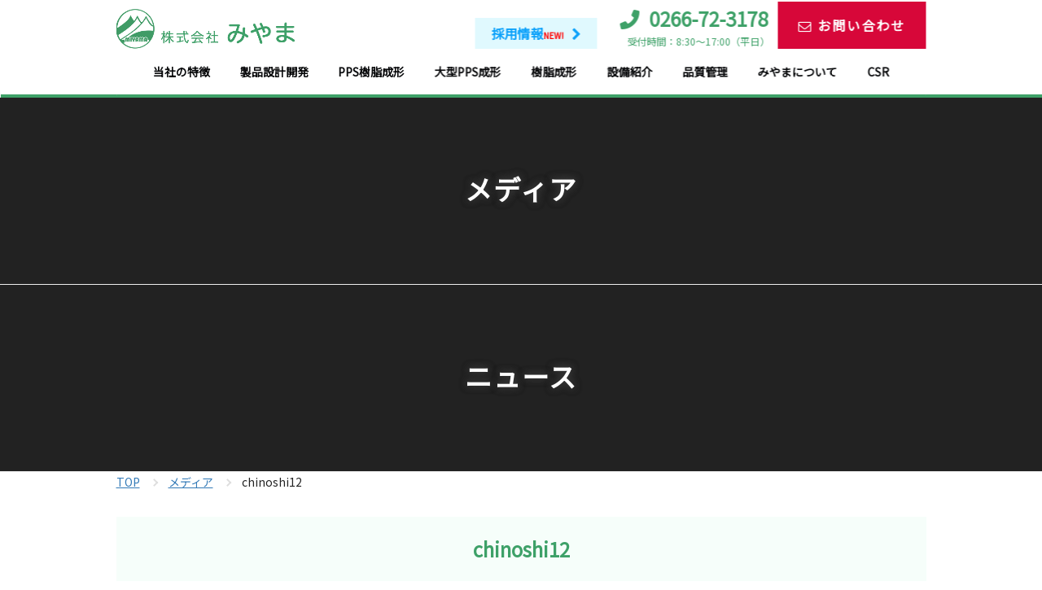

--- FILE ---
content_type: text/html; charset=UTF-8
request_url: https://www.miyama-gr.co.jp/news/847/attachment/chinoshi12/
body_size: 34347
content:
<!DOCTYPE html>
<html lang="ja">
<head prefix="og: http://ogp.me/ns# fb: http://ogp.me/ns/fb# article: http://ogp.me/ns/article#">

<!-- Google Tag Manager -->
<script>(function(w,d,s,l,i){w[l]=w[l]||[];w[l].push({'gtm.start':
new Date().getTime(),event:'gtm.js'});var f=d.getElementsByTagName(s)[0],
j=d.createElement(s),dl=l!='dataLayer'?'&l='+l:'';j.async=true;j.src=
'https://www.googletagmanager.com/gtm.js?id='+i+dl;f.parentNode.insertBefore(j,f);
})(window,document,'script','dataLayer','GTM-KBLCRD');</script>
<!-- End Google Tag Manager -->

    <meta charset="UTF-8">
    <meta name="viewport" content="width=device-width, initial-scale=1.0, maximum-scale=1.0, user-scalable=0">
    <link rel="pingback" href="https://www.miyama-gr.co.jp/xmlrpc.php">
    <link href="https://fonts.googleapis.com/css?family=Noto+Sans+JP&display=swap" rel="stylesheet">
    <!--[if lt IE 9]>
    <script src="https://www.miyama-gr.co.jp/wp-content/themes/miyama/js/html5shiv.min.js"></script>
    <![endif]-->
    <meta name='robots' content='index, follow, max-image-preview:large, max-snippet:-1, max-video-preview:-1' />

	<!-- This site is optimized with the Yoast SEO plugin v20.5 - https://yoast.com/wordpress/plugins/seo/ -->
	<title>chinoshi12 - PPS成形・樹脂成形のみやま</title>
	<link rel="canonical" href="https://www.miyama-gr.co.jp/news/847/attachment/chinoshi12/" />
	<meta property="og:locale" content="ja_JP" />
	<meta property="og:type" content="article" />
	<meta property="og:title" content="chinoshi12 - PPS成形・樹脂成形のみやま" />
	<meta property="og:url" content="https://www.miyama-gr.co.jp/news/847/attachment/chinoshi12/" />
	<meta property="og:site_name" content="PPS成形・樹脂成形のみやま" />
	<meta property="og:image" content="https://www.miyama-gr.co.jp/news/847/attachment/chinoshi12" />
	<meta property="og:image:width" content="450" />
	<meta property="og:image:height" content="644" />
	<meta property="og:image:type" content="image/png" />
	<meta name="twitter:card" content="summary_large_image" />
	<script type="application/ld+json" class="yoast-schema-graph">{"@context":"https://schema.org","@graph":[{"@type":"WebPage","@id":"https://www.miyama-gr.co.jp/news/847/attachment/chinoshi12/","url":"https://www.miyama-gr.co.jp/news/847/attachment/chinoshi12/","name":"chinoshi12 - PPS成形・樹脂成形のみやま","isPartOf":{"@id":"https://www.miyama-gr.co.jp/#website"},"primaryImageOfPage":{"@id":"https://www.miyama-gr.co.jp/news/847/attachment/chinoshi12/#primaryimage"},"image":{"@id":"https://www.miyama-gr.co.jp/news/847/attachment/chinoshi12/#primaryimage"},"thumbnailUrl":"https://www.miyama-gr.co.jp/wp-content/uploads/2021/12/chinoshi12.png","datePublished":"2021-12-15T00:05:49+00:00","dateModified":"2021-12-15T00:05:49+00:00","breadcrumb":{"@id":"https://www.miyama-gr.co.jp/news/847/attachment/chinoshi12/#breadcrumb"},"inLanguage":"ja","potentialAction":[{"@type":"ReadAction","target":["https://www.miyama-gr.co.jp/news/847/attachment/chinoshi12/"]}]},{"@type":"ImageObject","inLanguage":"ja","@id":"https://www.miyama-gr.co.jp/news/847/attachment/chinoshi12/#primaryimage","url":"https://www.miyama-gr.co.jp/wp-content/uploads/2021/12/chinoshi12.png","contentUrl":"https://www.miyama-gr.co.jp/wp-content/uploads/2021/12/chinoshi12.png","width":450,"height":644},{"@type":"BreadcrumbList","@id":"https://www.miyama-gr.co.jp/news/847/attachment/chinoshi12/#breadcrumb","itemListElement":[{"@type":"ListItem","position":1,"name":"Home","item":"https://www.miyama-gr.co.jp/"},{"@type":"ListItem","position":2,"name":"脱炭素のまちづくりイベントにて事例発表を行いました","item":"https://www.miyama-gr.co.jp/news/847/"},{"@type":"ListItem","position":3,"name":"chinoshi12"}]},{"@type":"WebSite","@id":"https://www.miyama-gr.co.jp/#website","url":"https://www.miyama-gr.co.jp/","name":"PPS成形・樹脂成形のみやま","description":"みやまは「PPS成形２０年」、「プラスチック成形７０年」の長く培った経験があります。経験と知識が豊富だからこそできる信頼できる品質と多様なご要望にお応えします。","potentialAction":[{"@type":"SearchAction","target":{"@type":"EntryPoint","urlTemplate":"https://www.miyama-gr.co.jp/?s={search_term_string}"},"query-input":"required name=search_term_string"}],"inLanguage":"ja"}]}</script>
	<!-- / Yoast SEO plugin. -->


<link rel='dns-prefetch' href='//use.fontawesome.com' />
<link rel="alternate" type="application/rss+xml" title="PPS成形・樹脂成形のみやま &raquo; フィード" href="https://www.miyama-gr.co.jp/feed/" />
<link rel="alternate" type="application/rss+xml" title="PPS成形・樹脂成形のみやま &raquo; コメントフィード" href="https://www.miyama-gr.co.jp/comments/feed/" />
<link rel='stylesheet' id='style-maintenance-css' href='https://www.miyama-gr.co.jp/wp-content/plugins/wp-advanced-importer/assets/css/style-maintenance.css?ver=1733986687' type='text/css' media='all' />
<link rel='stylesheet' id='wp-block-library-css' href='https://www.miyama-gr.co.jp/wp-includes/css/dist/block-library/style.min.css?ver=1733986687' type='text/css' media='all' />
<link rel='stylesheet' id='classic-theme-styles-css' href='https://www.miyama-gr.co.jp/wp-includes/css/classic-themes.min.css?ver=1733986687' type='text/css' media='all' />
<style id='global-styles-inline-css' type='text/css'>
body{--wp--preset--color--black: #000000;--wp--preset--color--cyan-bluish-gray: #abb8c3;--wp--preset--color--white: #ffffff;--wp--preset--color--pale-pink: #f78da7;--wp--preset--color--vivid-red: #cf2e2e;--wp--preset--color--luminous-vivid-orange: #ff6900;--wp--preset--color--luminous-vivid-amber: #fcb900;--wp--preset--color--light-green-cyan: #7bdcb5;--wp--preset--color--vivid-green-cyan: #00d084;--wp--preset--color--pale-cyan-blue: #8ed1fc;--wp--preset--color--vivid-cyan-blue: #0693e3;--wp--preset--color--vivid-purple: #9b51e0;--wp--preset--gradient--vivid-cyan-blue-to-vivid-purple: linear-gradient(135deg,rgba(6,147,227,1) 0%,rgb(155,81,224) 100%);--wp--preset--gradient--light-green-cyan-to-vivid-green-cyan: linear-gradient(135deg,rgb(122,220,180) 0%,rgb(0,208,130) 100%);--wp--preset--gradient--luminous-vivid-amber-to-luminous-vivid-orange: linear-gradient(135deg,rgba(252,185,0,1) 0%,rgba(255,105,0,1) 100%);--wp--preset--gradient--luminous-vivid-orange-to-vivid-red: linear-gradient(135deg,rgba(255,105,0,1) 0%,rgb(207,46,46) 100%);--wp--preset--gradient--very-light-gray-to-cyan-bluish-gray: linear-gradient(135deg,rgb(238,238,238) 0%,rgb(169,184,195) 100%);--wp--preset--gradient--cool-to-warm-spectrum: linear-gradient(135deg,rgb(74,234,220) 0%,rgb(151,120,209) 20%,rgb(207,42,186) 40%,rgb(238,44,130) 60%,rgb(251,105,98) 80%,rgb(254,248,76) 100%);--wp--preset--gradient--blush-light-purple: linear-gradient(135deg,rgb(255,206,236) 0%,rgb(152,150,240) 100%);--wp--preset--gradient--blush-bordeaux: linear-gradient(135deg,rgb(254,205,165) 0%,rgb(254,45,45) 50%,rgb(107,0,62) 100%);--wp--preset--gradient--luminous-dusk: linear-gradient(135deg,rgb(255,203,112) 0%,rgb(199,81,192) 50%,rgb(65,88,208) 100%);--wp--preset--gradient--pale-ocean: linear-gradient(135deg,rgb(255,245,203) 0%,rgb(182,227,212) 50%,rgb(51,167,181) 100%);--wp--preset--gradient--electric-grass: linear-gradient(135deg,rgb(202,248,128) 0%,rgb(113,206,126) 100%);--wp--preset--gradient--midnight: linear-gradient(135deg,rgb(2,3,129) 0%,rgb(40,116,252) 100%);--wp--preset--duotone--dark-grayscale: url('#wp-duotone-dark-grayscale');--wp--preset--duotone--grayscale: url('#wp-duotone-grayscale');--wp--preset--duotone--purple-yellow: url('#wp-duotone-purple-yellow');--wp--preset--duotone--blue-red: url('#wp-duotone-blue-red');--wp--preset--duotone--midnight: url('#wp-duotone-midnight');--wp--preset--duotone--magenta-yellow: url('#wp-duotone-magenta-yellow');--wp--preset--duotone--purple-green: url('#wp-duotone-purple-green');--wp--preset--duotone--blue-orange: url('#wp-duotone-blue-orange');--wp--preset--font-size--small: 13px;--wp--preset--font-size--medium: 20px;--wp--preset--font-size--large: 36px;--wp--preset--font-size--x-large: 42px;--wp--preset--spacing--20: 0.44rem;--wp--preset--spacing--30: 0.67rem;--wp--preset--spacing--40: 1rem;--wp--preset--spacing--50: 1.5rem;--wp--preset--spacing--60: 2.25rem;--wp--preset--spacing--70: 3.38rem;--wp--preset--spacing--80: 5.06rem;--wp--preset--shadow--natural: 6px 6px 9px rgba(0, 0, 0, 0.2);--wp--preset--shadow--deep: 12px 12px 50px rgba(0, 0, 0, 0.4);--wp--preset--shadow--sharp: 6px 6px 0px rgba(0, 0, 0, 0.2);--wp--preset--shadow--outlined: 6px 6px 0px -3px rgba(255, 255, 255, 1), 6px 6px rgba(0, 0, 0, 1);--wp--preset--shadow--crisp: 6px 6px 0px rgba(0, 0, 0, 1);}:where(.is-layout-flex){gap: 0.5em;}body .is-layout-flow > .alignleft{float: left;margin-inline-start: 0;margin-inline-end: 2em;}body .is-layout-flow > .alignright{float: right;margin-inline-start: 2em;margin-inline-end: 0;}body .is-layout-flow > .aligncenter{margin-left: auto !important;margin-right: auto !important;}body .is-layout-constrained > .alignleft{float: left;margin-inline-start: 0;margin-inline-end: 2em;}body .is-layout-constrained > .alignright{float: right;margin-inline-start: 2em;margin-inline-end: 0;}body .is-layout-constrained > .aligncenter{margin-left: auto !important;margin-right: auto !important;}body .is-layout-constrained > :where(:not(.alignleft):not(.alignright):not(.alignfull)){max-width: var(--wp--style--global--content-size);margin-left: auto !important;margin-right: auto !important;}body .is-layout-constrained > .alignwide{max-width: var(--wp--style--global--wide-size);}body .is-layout-flex{display: flex;}body .is-layout-flex{flex-wrap: wrap;align-items: center;}body .is-layout-flex > *{margin: 0;}:where(.wp-block-columns.is-layout-flex){gap: 2em;}.has-black-color{color: var(--wp--preset--color--black) !important;}.has-cyan-bluish-gray-color{color: var(--wp--preset--color--cyan-bluish-gray) !important;}.has-white-color{color: var(--wp--preset--color--white) !important;}.has-pale-pink-color{color: var(--wp--preset--color--pale-pink) !important;}.has-vivid-red-color{color: var(--wp--preset--color--vivid-red) !important;}.has-luminous-vivid-orange-color{color: var(--wp--preset--color--luminous-vivid-orange) !important;}.has-luminous-vivid-amber-color{color: var(--wp--preset--color--luminous-vivid-amber) !important;}.has-light-green-cyan-color{color: var(--wp--preset--color--light-green-cyan) !important;}.has-vivid-green-cyan-color{color: var(--wp--preset--color--vivid-green-cyan) !important;}.has-pale-cyan-blue-color{color: var(--wp--preset--color--pale-cyan-blue) !important;}.has-vivid-cyan-blue-color{color: var(--wp--preset--color--vivid-cyan-blue) !important;}.has-vivid-purple-color{color: var(--wp--preset--color--vivid-purple) !important;}.has-black-background-color{background-color: var(--wp--preset--color--black) !important;}.has-cyan-bluish-gray-background-color{background-color: var(--wp--preset--color--cyan-bluish-gray) !important;}.has-white-background-color{background-color: var(--wp--preset--color--white) !important;}.has-pale-pink-background-color{background-color: var(--wp--preset--color--pale-pink) !important;}.has-vivid-red-background-color{background-color: var(--wp--preset--color--vivid-red) !important;}.has-luminous-vivid-orange-background-color{background-color: var(--wp--preset--color--luminous-vivid-orange) !important;}.has-luminous-vivid-amber-background-color{background-color: var(--wp--preset--color--luminous-vivid-amber) !important;}.has-light-green-cyan-background-color{background-color: var(--wp--preset--color--light-green-cyan) !important;}.has-vivid-green-cyan-background-color{background-color: var(--wp--preset--color--vivid-green-cyan) !important;}.has-pale-cyan-blue-background-color{background-color: var(--wp--preset--color--pale-cyan-blue) !important;}.has-vivid-cyan-blue-background-color{background-color: var(--wp--preset--color--vivid-cyan-blue) !important;}.has-vivid-purple-background-color{background-color: var(--wp--preset--color--vivid-purple) !important;}.has-black-border-color{border-color: var(--wp--preset--color--black) !important;}.has-cyan-bluish-gray-border-color{border-color: var(--wp--preset--color--cyan-bluish-gray) !important;}.has-white-border-color{border-color: var(--wp--preset--color--white) !important;}.has-pale-pink-border-color{border-color: var(--wp--preset--color--pale-pink) !important;}.has-vivid-red-border-color{border-color: var(--wp--preset--color--vivid-red) !important;}.has-luminous-vivid-orange-border-color{border-color: var(--wp--preset--color--luminous-vivid-orange) !important;}.has-luminous-vivid-amber-border-color{border-color: var(--wp--preset--color--luminous-vivid-amber) !important;}.has-light-green-cyan-border-color{border-color: var(--wp--preset--color--light-green-cyan) !important;}.has-vivid-green-cyan-border-color{border-color: var(--wp--preset--color--vivid-green-cyan) !important;}.has-pale-cyan-blue-border-color{border-color: var(--wp--preset--color--pale-cyan-blue) !important;}.has-vivid-cyan-blue-border-color{border-color: var(--wp--preset--color--vivid-cyan-blue) !important;}.has-vivid-purple-border-color{border-color: var(--wp--preset--color--vivid-purple) !important;}.has-vivid-cyan-blue-to-vivid-purple-gradient-background{background: var(--wp--preset--gradient--vivid-cyan-blue-to-vivid-purple) !important;}.has-light-green-cyan-to-vivid-green-cyan-gradient-background{background: var(--wp--preset--gradient--light-green-cyan-to-vivid-green-cyan) !important;}.has-luminous-vivid-amber-to-luminous-vivid-orange-gradient-background{background: var(--wp--preset--gradient--luminous-vivid-amber-to-luminous-vivid-orange) !important;}.has-luminous-vivid-orange-to-vivid-red-gradient-background{background: var(--wp--preset--gradient--luminous-vivid-orange-to-vivid-red) !important;}.has-very-light-gray-to-cyan-bluish-gray-gradient-background{background: var(--wp--preset--gradient--very-light-gray-to-cyan-bluish-gray) !important;}.has-cool-to-warm-spectrum-gradient-background{background: var(--wp--preset--gradient--cool-to-warm-spectrum) !important;}.has-blush-light-purple-gradient-background{background: var(--wp--preset--gradient--blush-light-purple) !important;}.has-blush-bordeaux-gradient-background{background: var(--wp--preset--gradient--blush-bordeaux) !important;}.has-luminous-dusk-gradient-background{background: var(--wp--preset--gradient--luminous-dusk) !important;}.has-pale-ocean-gradient-background{background: var(--wp--preset--gradient--pale-ocean) !important;}.has-electric-grass-gradient-background{background: var(--wp--preset--gradient--electric-grass) !important;}.has-midnight-gradient-background{background: var(--wp--preset--gradient--midnight) !important;}.has-small-font-size{font-size: var(--wp--preset--font-size--small) !important;}.has-medium-font-size{font-size: var(--wp--preset--font-size--medium) !important;}.has-large-font-size{font-size: var(--wp--preset--font-size--large) !important;}.has-x-large-font-size{font-size: var(--wp--preset--font-size--x-large) !important;}
.wp-block-navigation a:where(:not(.wp-element-button)){color: inherit;}
:where(.wp-block-columns.is-layout-flex){gap: 2em;}
.wp-block-pullquote{font-size: 1.5em;line-height: 1.6;}
</style>
<link rel='stylesheet' id='wp-pagenavi-css' href='https://www.miyama-gr.co.jp/wp-content/plugins/wp-pagenavi/pagenavi-css.css?ver=2.70' type='text/css' media='all' />
<link rel='stylesheet' id='Font_awesome-css' href='https://use.fontawesome.com/releases/v5.4.1/css/all.css?ver=1733986687' type='text/css' media='all' />
<link rel='stylesheet' id='lightbox-css' href='https://www.miyama-gr.co.jp/wp-content/themes/miyama-child/js/lightbox/css/lightbox.css?ver=1733986687' type='text/css' media='all' />
<link rel='stylesheet' id='bxSlider-css' href='https://www.miyama-gr.co.jp/wp-content/themes/miyama-child/js/bxslider/css/jquery.bxslider.css?ver=1733986687' type='text/css' media='all' />
<link rel='stylesheet' id='Bootstrap-css' href='https://www.miyama-gr.co.jp/wp-content/themes/miyama-child/css/bootstrap-grid.min.css?ver=1733986687' type='text/css' media='all' />
<link rel='stylesheet' id='style-css' href='https://www.miyama-gr.co.jp/wp-content/themes/miyama-child/style.css?ver=1733986687' type='text/css' media='all' />
<link rel='stylesheet' id='vk-font-awesome-css' href='https://www.miyama-gr.co.jp/wp-content/plugins/vk-post-author-display/vendor/vektor-inc/font-awesome-versions/src/versions/6/css/all.min.css?ver=6.1.0' type='text/css' media='all' />
<link rel='stylesheet' id='miyama-assets-css' href='https://www.miyama-gr.co.jp/wp-content/themes/miyama/css/assets.min.css?ver=1.0.0' type='text/css' media='all' />
<link rel='stylesheet' id='miyama-css' href='https://www.miyama-gr.co.jp/wp-content/themes/miyama/style.min.css?ver=20241212065807' type='text/css' media='all' />
<link rel='stylesheet' id='miyama-child-css' href='https://www.miyama-gr.co.jp/wp-content/themes/miyama-child/style.css?ver=20241212065807' type='text/css' media='all' />
<script type='text/javascript' src='https://www.miyama-gr.co.jp/wp-includes/js/jquery/jquery.min.js?ver=3.6.4' id='jquery-core-js'></script>
<script type='text/javascript' src='https://www.miyama-gr.co.jp/wp-includes/js/jquery/jquery-migrate.min.js?ver=3.4.0' id='jquery-migrate-js'></script>
<script type='text/javascript' src='https://www.miyama-gr.co.jp/wp-content/themes/miyama-child/js/lightbox/js/lightbox.js?ver=1695280287' id='lightbox-js'></script>
<script type='text/javascript' src='https://www.miyama-gr.co.jp/wp-content/themes/miyama-child/js/bxslider/js/jquery.bxslider.js?ver=1695280287' id='bxSlider-js'></script>
<link rel="https://api.w.org/" href="https://www.miyama-gr.co.jp/wp-json/" /><link rel="alternate" type="application/json" href="https://www.miyama-gr.co.jp/wp-json/wp/v2/media/848" /><link rel="EditURI" type="application/rsd+xml" title="RSD" href="https://www.miyama-gr.co.jp/xmlrpc.php?rsd" />
<link rel="wlwmanifest" type="application/wlwmanifest+xml" href="https://www.miyama-gr.co.jp/wp-includes/wlwmanifest.xml" />
<link rel='shortlink' href='https://www.miyama-gr.co.jp/?p=848' />
<link rel="alternate" type="application/json+oembed" href="https://www.miyama-gr.co.jp/wp-json/oembed/1.0/embed?url=https%3A%2F%2Fwww.miyama-gr.co.jp%2Fnews%2F847%2Fattachment%2Fchinoshi12%2F" />
<link rel="alternate" type="text/xml+oembed" href="https://www.miyama-gr.co.jp/wp-json/oembed/1.0/embed?url=https%3A%2F%2Fwww.miyama-gr.co.jp%2Fnews%2F847%2Fattachment%2Fchinoshi12%2F&#038;format=xml" />
		<style>
		/* Safari 6.1+ (10.0 is the latest version of Safari at this time) */
		@media (max-width: 991px) and (min-color-index: 0) and (-webkit-min-device-pixel-ratio: 0) { @media () {
			display: block !important;
			.header__col {
				width: 100%;
			}
		}}
		</style>
		<style>a{color:#337ab7}a:focus,a:active,a:hover{color:#23527c}.site-branding a{color:#000}.responsive-nav a{color:#000;font-size:12px}.responsive-nav a small{color:#777;font-size:10px}.responsive-nav a:hover small,.responsive-nav a:active small,.responsive-nav .current-menu-item small,.responsive-nav .current-menu-ancestor small,.responsive-nav .current-menu-parent small,.responsive-nav .current_page_item small,.responsive-nav .current_page_parent small{color:#777}.responsive-nav .menu>.menu-item>a,.header--transparency.header--fixed--is_scrolled .responsive-nav .menu>.menu-item>a{background-color:transparent;padding:23px 15px}.responsive-nav .menu>.menu-item>a:hover,.responsive-nav .menu>.menu-item>a:active,.responsive-nav .menu>.current-menu-item>a,.responsive-nav .menu>.current-menu-ancestor>a,.responsive-nav .menu>.current-menu-parent>a,.responsive-nav .menu>.current_page_item>a,.responsive-nav .menu>.current_page_parent>a,.header--transparency.header--fixed--is_scrolled .responsive-nav .menu>.menu-item>a:hover,.header--transparency.header--fixed--is_scrolled .responsive-nav .menu>.menu-item>a:active,.header--transparency.header--fixed--is_scrolled .responsive-nav .menu>.current-menu-item>a,.header--transparency.header--fixed--is_scrolled .responsive-nav .menu>.current-menu-ancestor>a,.header--transparency.header--fixed--is_scrolled .responsive-nav .menu>.current-menu-parent>a,.header--transparency.header--fixed--is_scrolled .responsive-nav .menu>.current_page_item>a,.header--transparency.header--fixed--is_scrolled .responsive-nav .menu>.current_page_parent>a{background-color:transparent;color:#337ab7}.responsive-nav .sub-menu a{background-color:#000;color:#777}.responsive-nav .sub-menu a:hover,.responsive-nav .sub-menu a:active,.responsive-nav .sub-menu .current-menu-item a,.responsive-nav .sub-menu .current-menu-ancestor a,.responsive-nav .sub-menu .current-menu-parent a,.responsive-nav .sub-menu .current_page_item a,.responsive-nav .sub-menu .current_page_parent a{background-color:#191919;color:#337ab7}.off-canvas-nav{font-size:12px}.responsive-nav,.header--transparency.header--fixed--is_scrolled .responsive-nav{background-color:transparent}#responsive-btn{background-color:transparent;border-color:#eee;color:#000}#responsive-btn:hover{background-color:#f5f5f5;border-color:#eee;color:#000}.habakiri-slider__transparent-layer{background-color:rgba( 0,0,0, 0.1 )}.page-header{background-color:#222;color:#fff}.pagination>li>a{color:#337ab7}.pagination>li>span{background-color:#337ab7;border-color:#337ab7}.pagination>li>a:focus,.pagination>li>a:hover,.pagination>li>span:focus,.pagination>li>span:hover{color:#23527c}.header{background-color:#fff}.header--transparency.header--fixed--is_scrolled{background-color:#fff !important}.footer{background-color:#111113}.footer-widget-area a{color:#777}.footer-widget-area,.footer-widget-area .widget_calendar #wp-calendar caption{color:#555}.footer-widget-area .widget_calendar #wp-calendar,.footer-widget-area .widget_calendar #wp-calendar *{border-color:#555}@media(min-width:992px){.responsive-nav{display:block}.off-canvas-nav,#responsive-btn{display:none !important}.header--2row{padding-bottom:0}.header--2row .header__col,.header--center .header__col{display:block}.header--2row .responsive-nav,.header--center .responsive-nav{margin-right:-1000px;margin-left:-1000px;padding-right:1000px;padding-left:1000px}.header--2row .site-branding,.header--center .site-branding{padding-bottom:0}.header--center .site-branding{text-align:center}}</style></head>

<body class="attachment attachment-template-default single single-attachment postid-848 attachmentid-848 attachment-png fa_v6_css blog-template-single-full-width-fixed" id="top">

<!-- Google Tag Manager -->
<noscript><iframe src="//www.googletagmanager.com/ns.html?id=GTM-KBLCRD"
height="0" width="0" style="display:none;visibility:hidden"></iframe></noscript>
<script>(function(w,d,s,l,i){w[l]=w[l]||[];w[l].push({'gtm.start':
new Date().getTime(),event:'gtm.js'});var f=d.getElementsByTagName(s)[0],
j=d.createElement(s),dl=l!='dataLayer'?'&l='+l:'';j.async=true;j.src=
'//www.googletagmanager.com/gtm.js?id='+i+dl;f.parentNode.insertBefore(j,f);
})(window,document,'script','dataLayer','GTM-KBLCRD');</script>
<!-- End Google Tag Manager -->

<div id="container">
    <header id="header" class="container">
        <a href="https://www.miyama-gr.co.jp/" class="title">
            <img src="https://www.miyama-gr.co.jp/wp-content/themes/miyama-child/images/header/logo.gif" alt="株式会社みやま" class="logo">
        </a>
        <div class="right_nav">
            <a href="https://www.miyama-gr.co.jp/recruit/" class="recruit">
                採用情報<span class="font10px font-red font-bold">NEW!</span><i class="fa fa-chevron-right fa-1x"></i>
            </a>
            <a href="tel:0266723178" class="tel">
                <span>0266-72-3178</span>
                <span>受付時間：8:30～17:00（平日）</span>
            </a>
            <a href="https://www.miyama-gr.co.jp/contact/" class="contact">
                <i class="fa fa-envelope-o fa-1x"></i>
                お問い合わせ
            </a>
        </div>

        <nav class="navbar navbar-default col-xs-12 col-md-12">
            <div class="collapse navbar-collapse" id="mainNav">
                <div class="innermenu">
                    <div class="menu-gnavi-container"><ul id="menu-gnavi" class="nav navbar-nav"><li id="menu-item-474" class="menu-item menu-item-type-post_type menu-item-object-page menu-item-474"><a href="https://www.miyama-gr.co.jp/feature/">当社の特徴</a></li>
<li id="menu-item-482" class="menu-item menu-item-type-post_type menu-item-object-page menu-item-482"><a href="https://www.miyama-gr.co.jp/design/">製品設計開発</a></li>
<li id="menu-item-481" class="menu-item menu-item-type-post_type menu-item-object-page menu-item-481"><a href="https://www.miyama-gr.co.jp/pps/">PPS樹脂成形</a></li>
<li id="menu-item-480" class="menu-item menu-item-type-post_type menu-item-object-page menu-item-480"><a href="https://www.miyama-gr.co.jp/largepps/">大型PPS成形</a></li>
<li id="menu-item-479" class="menu-item menu-item-type-post_type menu-item-object-page menu-item-479"><a href="https://www.miyama-gr.co.jp/mold/">樹脂成形</a></li>
<li id="menu-item-478" class="menu-item menu-item-type-post_type menu-item-object-page menu-item-478"><a href="https://www.miyama-gr.co.jp/facility/">設備紹介</a></li>
<li id="menu-item-477" class="menu-item menu-item-type-post_type menu-item-object-page menu-item-477"><a href="https://www.miyama-gr.co.jp/quality/">品質管理</a></li>
<li id="menu-item-476" class="menu-item menu-item-type-post_type menu-item-object-page menu-item-476"><a href="https://www.miyama-gr.co.jp/company/">みやまについて</a></li>
<li id="menu-item-652" class="menu-item menu-item-type-post_type menu-item-object-page menu-item-652"><a href="https://www.miyama-gr.co.jp/csr/">CSR</a></li>
</ul></div>                </div>
            </div>
        </nav>

        <a href="https://www.miyama-gr.co.jp/contact/" class="sub_contact">
            <i class="fa fa-envelope-o fa-1x"></i>
            お問い合わせ
        </a>
    </header><!-- end #header -->

    <div class="wrapper">
    <div id="contents">


		<div class="page-header text-center " >
			<div class="container">
				<h1 class="page-header__title ">
					メディア				</h1>
							<!-- end .container --></div>
		<!-- end .page-header --></div>
		<div class="page-header text-center ">
	<div class="container">
		<h1 class="page-header__title ">ニュース</h1>
	</div>
</div>
<div class="sub-page-contents">
	<div class="container">
		<ul class="bread_crumb"><li><a href="https://www.miyama-gr.co.jp">TOP</a></li><li><a href="">メディア</a></li><li>chinoshi12</li></ul>	</div>
	<div class="container">
	<main id="main" role="main">

				<article class="article article--single post-848 attachment type-attachment status-inherit">
	<div class="entry">
						<h1 class="entry__title entry-title">chinoshi12</h1>
								<div class="entry-meta">
			<ul class="entry-meta__list">
				<li class="entry-meta__item published"><time datetime="2021-12-15T09:05:49+09:00">公開済み: 2021年12月15日</time></li><li class="entry-meta__item updated hidden"><time datetime="2021-12-15T09:05:49+09:00">更新: 2021年12月15日</time></li><li class="entry-meta__item vCard author">作成者: <a href="https://www.miyama-gr.co.jp/author/miyama-admin/"><span class="fn">miyama-admin</span></a></li>			</ul>
		<!-- end .entry-meta --></div>
						<div class="entry__content entry-content">
			<p class="attachment"><a href='https://www.miyama-gr.co.jp/wp-content/uploads/2021/12/chinoshi12.png'><img width="210" height="300" src="https://www.miyama-gr.co.jp/wp-content/uploads/2021/12/chinoshi12-210x300.png" class="attachment-medium size-medium" alt="" decoding="async" loading="lazy" srcset="https://www.miyama-gr.co.jp/wp-content/uploads/2021/12/chinoshi12-210x300.png 210w, https://www.miyama-gr.co.jp/wp-content/uploads/2021/12/chinoshi12.png 450w" sizes="(max-width: 210px) 100vw, 210px" /></a></p>
		<!-- end .entry__content --></div>
			<!-- end .entry --></div>

		
</article>
		
	<!-- end #main --></main>

	<aside id="sub">
	<!-- #sub --></aside>
<!-- end .container --></div>
<!-- end .sub-page-contents --></div>

            <!-- end #contents --></div>
    <footer id="footer" class="footer">
        <div class="container">
                        <div class="row footer_cta">
                <div class="col-md-4 logo">
                    <a href="/">
                        <img src="https://www.miyama-gr.co.jp/wp-content/themes/miyama-child/images/footer/logo.gif" alt="株式会社みやま">
                    </a>
                </div>
                <div class="col-md-4 text-center">
                    <p class="tel">0266-72-3178</p>
                    <p class="open">受付時間 ８：３０－１７：００（平日）</p>
                </div>
                <div class="col-md-4 text-center">
                    <a href="/contact/" class="contact">
                        <i class="fa fa-envelope-o fa-1x"></i>
                        お問い合わせ
                    </a>
                </div>
            </div>
            <div class="row footernav">
                <div class="col-md-3">
                    <ul>
                        <li><a href="/feature/">当社の特徴</a></li>
                        <li><a href="/design/">製品設計開発</a></li>
                        <li><a href="/facility/">設備紹介</a></li>
                        <li><a href="/quality/">品質管理</a></li>
                    </ul>
                </div>

                <div class="col-md-3">
                    <ul>
                        <li><a href="/pps/">PPS樹脂成形</a></li>
                        <li><a href="/largepps/">大型PPS成形</a></li>
                        <li><a href="/mold/">樹脂成形</a></li>
                    </ul>
                </div>

                <div class="col-md-3">
                    <ul>
                        <li>
                            <a href="/company/">みやまについて</a>
                            <ul>
                                <li><a href="/recruit/">採用情報</a></li>
                                <li><a href="/privacy/">プライバシーポリシー</a></li>
                                <li><a href="/sitemap/">サイトマップ</a></li>
                            </ul>
                        </li>
                    </ul>
                </div>
                <div class="col-md-3">
                    <ul>
                        <li><a href="/contact/">お問い合わせ</a></li>
                    </ul>
                </div>
            <!-- end .row --></div>
        <!-- end .container -->        
        
        
                <!-- end .container --></div>
    <!-- end #footer --></footer>
<!-- end #container --></div>
		<script>
		jQuery( function( $ ) {
			$( '.js-responsive-nav' ).responsive_nav( {
				direction: 'right'
			} );
		} );
		</script>
		<script type='text/javascript' src='https://www.miyama-gr.co.jp/wp-content/themes/miyama/js/app.min.js?ver=1.0.0' id='miyama-js'></script>
<script src="https://www.miyama-gr.co.jp/wp-content/themes/miyama-child/js/functions.js"></script>

<nav class="mnavi">
    <ul>
        <li class="mnavi_home">
            <a href="https://www.miyama-gr.co.jp/">
                <span>TOP</span>
            </a>
        </li>
        <li class="mnavi_contact">
            <a href="https://www.miyama-gr.co.jp/contact/">
                <span>お問い合わせ</span>
            </a>
        </li>
        <li class="mnavi_tel">
            <a href="tel:0266723178">
                <span>お電話</span>
            </a>
        </li>
        <li class="mnavi_menu">
            <button class="mnavi_menu_btn">
                <span>メニュー</span>
            </button>
        </li>
    </ul>
    <div class="mnavi_menu_area">
        <ul id="menu-mobile_gnavi" class="menu"><li id="menu-item-475" class="menu-item menu-item-type-post_type menu-item-object-page menu-item-475"><a href="https://www.miyama-gr.co.jp/feature/">当社の特徴</a></li>
<li id="menu-item-493" class="menu-item menu-item-type-post_type menu-item-object-page menu-item-493"><a href="https://www.miyama-gr.co.jp/design/">製品設計開発</a></li>
<li id="menu-item-492" class="menu-item menu-item-type-post_type menu-item-object-page menu-item-492"><a href="https://www.miyama-gr.co.jp/pps/">PPS樹脂成形</a></li>
<li id="menu-item-491" class="menu-item menu-item-type-post_type menu-item-object-page menu-item-491"><a href="https://www.miyama-gr.co.jp/largepps/">大型PPS成形</a></li>
<li id="menu-item-490" class="menu-item menu-item-type-post_type menu-item-object-page menu-item-490"><a href="https://www.miyama-gr.co.jp/mold/">樹脂成形</a></li>
<li id="menu-item-489" class="menu-item menu-item-type-post_type menu-item-object-page menu-item-489"><a href="https://www.miyama-gr.co.jp/facility/">設備紹介</a></li>
<li id="menu-item-488" class="menu-item menu-item-type-post_type menu-item-object-page menu-item-488"><a href="https://www.miyama-gr.co.jp/quality/">品質管理</a></li>
<li id="menu-item-487" class="menu-item menu-item-type-post_type menu-item-object-page menu-item-487"><a href="https://www.miyama-gr.co.jp/company/">みやまについて</a></li>
<li id="menu-item-653" class="menu-item menu-item-type-post_type menu-item-object-page menu-item-653"><a href="https://www.miyama-gr.co.jp/csr/">CSR</a></li>
<li id="menu-item-486" class="menu-item menu-item-type-post_type menu-item-object-page menu-item-486"><a href="https://www.miyama-gr.co.jp/recruit/">採用情報</a></li>
</ul>    </div>
</nav>

<a href="#" id="btn_scroll_top"></a>

<script>
    var tags = document.getElementsByTagName('img');

    for(var i = 0; i < tags.length; i++) {
        var src = tags[i].getAttribute('src');
        if(!src.startsWith('data:image/')) {
            var date = new Date();
            tags[i].setAttribute('src', src + '?ts=' + (date.getMonth() + 1) + date.getDate() + date.getHours());
        }
    }
</script>

</body>
</html>


--- FILE ---
content_type: text/css
request_url: https://www.miyama-gr.co.jp/wp-content/themes/miyama-child/style.css?ver=1733986687
body_size: 44044
content:
/*
Theme Name: miyama-child
Theme URI: 
Description: miyamaの子テーマです 
Author: ailylab
Author URI: 
Version: 1.0.0
Template: miyama
*/
/****************************************
1.Setting
*****************************************/

body {
    width: 100%;
    margin: 0;
    padding: 0;
    color: #222;
    font-size: 16px;
    font-family: "Noto Sans JP", "游ゴシック", "ヒラギノ角ゴ Pro W3", "メイリオ", sans-serif;
    line-height: 1.8;
    background-color: #FFF;
}

img {
    -webkit-backface-visibility: hidden; 
    -ms-transform: translateZ(0); /* IE 9 */
    -webkit-transform: translateZ(0); /* Chrome, Safari, Opera */
    transform: translateZ(0);
}


a {
    text-decoration: underline;
    color: #099aed;
}

a:hover {
    text-decoration: underline;
    color: #099aed;
}

.bw > span,
h1 > span,
h2 > span,
h3 > span,
h4 > span,
h5 > span,
h6 > span,
figcaption > span {
    display: inline-block;
}

.mt20 {
    margin-top: 20px !important;
}

.bw span {
    display: inline-block;
}

.list_table,
.list_table > dt,
.list_table > dd {
    box-sizing: border-box;
}

.list_table > dt,
.list_table > dd {
    padding: 1em;
    margin: 0px;
}

.list_table > dt {
    background-color: #ecf7f1;
}

.list_table > dd {
    background-color: #fff;
}

@media screen and (max-width: 767px) {
    .list_table > dd {
        border: 1px solid #ddd;
        border-top: none;
    }
    .list_table > dt,
    .list_table > dd {
        text-align: center;
    }
    .list_table > dd > ul {
        text-align: left;
    }
}
@media print, (min-width: 768px) {
    .list_table {
        display: flex;
        flex-wrap: wrap;
        border-bottom: 1px solid #ddd;
    }
    .list_table > dt,
    .list_table > dd {
        display: flex;
        flex-direction: column;
        justify-content: center;
        border-top: 1px solid #ddd;
    }
    .list_table > dt {
        width: 30%;
        border-left: 1px solid #ddd;
    }
    .list_table > dd {
        width: 70%;
        border-right: 1px solid #ddd;
    }
}

.slidein {
    transform: translateX(-100px);
    opacity: 0;
    visibility: hidden;
    transition: transform 0.5s, opacity 0.5s, visibility 0.5s;
}
.slidein.js_active {
    transform: translateX(0px);
    opacity: 1;
    visibility: visible;
}

.table {
    width: 100%;
    border-collapse: collapse;
    table-layout: fixed;
}

.table th,
.table td {
    padding: 10px;
    border-bottom: 1px solid #dedede;
}

.table th:nth-of-type(n + 2),
.table td:nth-of-type(n + 2) {
    border-left: 1px solid #dedede;
}

.table th {
    background-color: #ecf7f1;
}

@media screen and (max-width: 767.98px) {
    .tbl_wrapper {
        overflow-x: scroll;
    }
    .tbl_wrapper > .table {
        width: 767px;
    }
}

h1 {
    font-size: 85%;
    margin: 0px;
    font-style: normal;
}
.font_min{
    font-family: "游明朝", YuMincho, "ヒラギノ明朝 ProN W3", "Hiragino Mincho ProN", "HG明朝E", "ＭＳ Ｐ明朝", "ＭＳ 明朝", serif;
}
ul{padding: 0px;}
ul li{
    list-style-type: none;
}
ul.disc{padding-left:20px;}
ul.disc li{list-style:disc;}
.button {
    display: inline-block;
    width: 200px;
    height: 54px;
    text-align: center;
    text-decoration: none;
    line-height: 54px;
    outline: none;
}
.button::before,
.button::after {
    position: absolute;
    z-index: -1;
    display: block;
    content: '';
}
.button,
.button::before,
.button::after {
    -webkit-box-sizing: border-box;
    -moz-box-sizing: border-box;
    box-sizing: border-box;
    -webkit-transition: all .3s;
    transition: all .3s;
}
nav::after,li::after{
    clear: both;
    content: ".";
    display: block;
    height: 0;
    line-height: 0;
    visibility: hidden;
}

@media screen and (max-width: 767.98px) {
    .work_flow {
        list-style: none;
    }
    .work_flow > li {
        position: relative;
        padding: 1em;
        margin: 0px;
        font-size: 18px;
        font-weight: bold;
        text-align: center;
    }
    .work_flow > li:first-child {
        padding-top: 0px;
    }
    .work_flow > li:last-child {
        padding-bottom: 0px;
    }
    .work_flow > li:nth-child(n + 2)::before {
        position: absolute;
        top: 0px;
        left: 50%;
        width: 0.5em;
        height: 0.5em;
        transform: translateY(-75%) rotate(135deg);
        border-right: 2px solid #3ea168;
        border-top: 2px solid #3ea168;
        content: "";
    }
    .work_flow > li > span {
        display: block;
        padding: 1em;
        margin: 0px auto;
        border: 1px solid #3ea168;
        background-color: #f5f5f5;
    }
}
@media print, (min-width: 768px) {
    .work_flow {
        display: flex;
        justify-content: space-between;
        list-style: none;
    }
    .work_flow > li {
        display: flex;
        flex-wrap: wrap;
        justify-content: center;
        position: relative;
        margin: 0px;
        width: 100%;
    }
    .work_flow > li + li::before {
        position: absolute;
        top: 50%;
        left: 0px;
        width: 0.5em;
        height: 0.5em;
        transform: translateX(-75%) translateY(-50%) rotate(45deg);
        border-right: 2px solid #3ea168;
        border-top: 2px solid #3ea168;
        content: "";
    }
    .work_flow > li > span {
        display: flex;
        flex-wrap: wrap;
        justify-content: center;
        align-items: center;
        width: 3em;
        height: 10em;
        border: 1px solid #3ea168;
        background-color: #f5f5f5;
        font-size: 20px;
        font-weight: bold;
        writing-mode: vertical-lr;
        -ms-writing-mode: tb-lr;
    }
}

/****************************************
2. Layout 
*****************************************/
.mainslider{
    margin: 0 auto;
    display: block;
}
.bx-wrapper .bx-controls-direction a{
    z-index: 100!important;
}
@media (min-width: 1200px){
    .container {
        width: 1025px;
    }
}

.sub-page-contents {
    padding: 0px;
}

.article--archive {
    padding-top: 30px;
}

.bread_crumb {
    display: flex;
    padding: 0px;
    margin: 0px;
    list-style: none;
}
.bread_crumb > li {
    position: relative;
    font-size: 14px;
}
.bread_crumb > li:nth-of-type(n + 2) {
    padding: 0px 0px 0px 2.5em;
}
.bread_crumb > li:nth-of-type(n + 2):before {
    position: absolute;
    top: 50%;
    left: 1em;
    width: 0.5em;
    height: 0.5em;
    transform: translateY(-50%) rotate(45deg);
    border-right: 2px solid #dedede;
    border-top: 2px solid #dedede;
    content: "";
}

/****************************************
3. Header 
*****************************************/
#header {
    position: fixed;
    top: 0px;
    left: 50%;
    z-index: 9999;
    transform: translateX(-50%);
}
#header::before {
    position: absolute;
    top: 0px;
    left: calc(-50vw + 50%);
    right: calc(-50vw + 50%);
    bottom: 0px;
    z-index: -1;
    width: 100vw;
    height: 100%;
    border-bottom: 4px solid #3ea168;
    background-color: #fff;
    content: "";
}

#header a.title {
    float: left;
    margin-top: 10px;
    width: 220px;
    height: 50px;
}
#header img.logo {
    width: 100%;
    height: auto;
}
#header .right_nav {
    display: flex;
    justify-content: flex-end;
    align-items: flex-end;
    height: 60px;
}
#header .right_nav i{
    font-weight: normal;
}
#header a.recruit{
    display: block;
    background: #e0f9fe;
    padding: 5px 20px;
    margin: 25px 15px 0 0;
}
#header a.recruit:link {
    color: #0ea2fa;
    text-decoration: none;
    font-weight: bold;
}
#header a.recruit:hover {
    background: #8bd4e2;
}
#header a.recruit i{
    margin-left: 10px;
}
#header a.tel {
    display: block;
    margin: 0px 10px;
    color: #3ea168;
    text-decoration: none;
}
#header a.tel span {
    display: block;
    line-height: 1.5;
    text-align: center;
}
#header a.tel span:nth-of-type(1) {
    font-size: 24px;
    font-weight: bold;
}
#header a.tel span:nth-of-type(1)::before {
    margin: 0px 0.5em 0px 0px;
    font-family: "Font Awesome 5 Free";
    font-weight: 900;
    content: "\f879";
}
#header a.tel span:nth-of-type(2) {
    font-size: 12px;
    text-indent: 1em;
}
#header a.contact {
    display: block;
    background: #d70739;
    padding: 15px 25px;
    letter-spacing: 2px;
}
#header a.contact:link,
#header a.contact:visited {
    color: #ffffff;
    text-decoration: none;
    font-weight: bold;
}
#header a.contact:hover {
    background: #f63362;
}

#header.js_active .title,
#header.js_active .right_nav {
    display: none;
}

#header a.sub_contact {
    display: none;
    position: fixed;
    top: 60px;
    right: 1em;
    background: #d70739;
    padding: 0.5em 1.5em;
    letter-spacing: 2px;
}
#header a.sub_contact:link,
#header a.sub_contact:visited {
    color: #fff;
    text-decoration: none;
    font-weight: bold;
}
#header a.sub_contact:hover {
    background: #f63362;
}

@media (min-width: 992px) {
    body:not(.page-company) #header.js_active a.sub_contact {
        display: block;
    }
}

@media screen and (max-width: 991.98px) {
    body {
        margin-top: 50px;
    }
    #header a.title {
        width: 120px;
        height: 50px;
    }
    #header .right_nav,
    #header .navbar {
        display: none;
    }
}
@media screen and (min-width: 992px) {
    body {
        margin-top: 120px;
    }
}

/****************************************
2. Gnavi
*****************************************/
.navbar {
    margin: 0px;
}

.navbar-default {
    border :none;
    border-bottom: 4px solid #3ea168;
    background-color:#fff;
}

.navbar-collapse {
    padding-left: 0px;
    padding-right: 0px;
}

ul#menu-gnavi,
ul#menu-gnavi-1 {
    display: flex;
    justify-content: space-between;
    margin-top: 10x;
    width: 100%;
    font-size: 14px;
}
ul#menu-gnavi li a,
ul#menu-gnavi-1 li a {
    display: flex;
    flex-wrap: wrap;
    justify-content: center;
    align-items: center;
    padding: 0.5em;
    height: 56px;
    color: #090a0c;
    font-weight: bold;
    text-align: center;
    text-decoration: none;
}
ul#menu-gnavi li a:hover,
ul#menu-gnavi-1 li a:hover {
    background:#f5f5f5;
}
.home .navbar {
    margin-bottom:0;
}

.off-canvas-nav--dark {
    background-color: #efefef;
    border-top: 1px solid #c3c3c3;
    border-bottom: 1px solid #f2f2f2;
}

.off-canvas-nav-right.off-canvas-nav-open .responsive-nav-contents, .off-canvas-nav-right.off-canvas-nav-open .off-canvas-nav {
    transform: translate(-220px, 0);
    -ms-transform: translate(-220px, 0);
    -moz-transform: translate(-220px, 0);
    -webkit-transform: translate(-220px, 0);    
}
.off-canvas-nav--dark .current-menu-item > a, .off-canvas-nav--dark .current_page_ancestor > a, .off-canvas-nav--dark .current-page-ancestor > a, .off-canvas-nav--dark .current_page_item > a, .off-canvas-nav--dark .current_page_parent > a {
    background-color: #c3c3c3;
    color: #fff;
}
@media (min-width: 168px){
    .navbar-collapse.collapse {
        display: block!important;
        visibility: visible!important;
        height: auto!important;
        padding-bottom: 0;
        overflow: visible!important;
    }
}

/****************************************
3. h1
*****************************************/
.home .page-header{
    margin-top:0px;
    background-position:center;
    background-repeat:no-repeat;
    -moz-background-size:cover;
    background-size:cover;
    background-color:#e6f7ed;
    height:auto;
    background-attachment:scroll;
    padding:0;
}

.page-header{
    background-position:center;
    background-repeat:no-repeat;
    -moz-background-size:cover;
    background-size:cover;
    background-color:#000;
    height:230px;
    background-attachment:scroll;
    padding:90px 0;
}
.page-feature .page-header{background-image:url(images/contents/feature/page_image.jpg?20230826);}
.page-design .page-header{background-image:url(images/contents/design/page_image.jpg?20230826);}
.page-largepps .page-header{background-image:url(images/contents/largepps/page_image.jpg?20230826);}
.page-pps .page-header{background-image:url(images/contents/pps/page_image.jpg?20230826);}
.page-mold .page-header{background-image:url(images/contents/mold/page_image.jpg?20230826);}
.post-type-archive-case .page-header{background-image:url(images/contents/case/page_image.jpg?20230826);}
.page-facility .page-header{background-image:url(images/contents/facility/page_image.jpg?20230826);}
.page-quality .page-header{background-image:url(images/contents/quality/page_image.jpg?20230826);}
.page-contact .page-header,
.page-thanks .page-header
    {background-image:url(images/contents/contact/page_image.jpg?20230826);}
.page-csr .page-header{background-image:url(images/contents/csr/page_image.jpg?20230826);}
.page-recruit .page-header,
.page-recruit-child .page-header
    {background-image:url(images/contents/recruit/page_image.jpg?20240220);}
.page-privacy .page-header{background-image:url(images/contents/privacy/page_image.jpg?20230826);}
.page-sitemap .page-header{background-image:url(images/contents/sitemap/page_image.jpg?20230826);}
.page-company .page-header,
.category-news .page-header,
.category-blog .page-header,
.single-post .page-header
    {background-image:url(images/contents/company/page_image.jpg?20230826);}
.single-case .page-header,
.post-type-archive-case .page-header
    {background-image:url(images/contents/pps/page_image.jpg?20230826);}
.page-header h1{
    font-size:25pt;
    color:#fff;
    text-align:center;
    letter-spacing:2px;
    text-shadow: 0 -1px 10px #333, -1px 0 10px #333, 1px 0 10px #333;  
}

.header_btn {
    display: none;
    padding: 10px 3em;
    margin: 20px auto 0px;
    background-color: #d70739;
    font-size: 18px;
    font-weight: bold;
    text-decoration: none;
}
.header_btn:link,
.header_btn:visited {
    color: #fff;
}
.header_btn:hover {
    background-color: #f63362;
    text-decoration: none;
}

.page-pps .header_btn,
.page-design .header_btn,
.page-feature .header_btn,
.page-mold .header_btn,
.page-largepps .header_btn {
    display: table;
}

/****************************************
4. footer
*****************************************/
.footer {
    background-color: #f5f5f5 !important;
    font-size: 14px;

}
.footer_cta {
    position: relative;
    padding: 20px 0px 40px;

}
.footer_cta::before {
    position: absolute;
    top: 0px;
    left: calc(-50vw + 50%);
    right: calc(-50vw + 50%);
    bottom: 0px;
    width: 100vw;
    height: 100%;
    background-color: #3ea16a;
    content: "";
}
.footer_cta p.tel {
    font-size:16pt;
    font-weight:bold;
    margin:15px 0 0 0;
    color:#fff;
    letter-spacing:5px;
}
.footer_cta p.open {
    font-size:11px;
    margin:0;
    color:#fff;
}
.footer_cta .logo {
    padding-top:15px;
}
.footer_cta a.contact {
    display: block;
    background: #d70739;
    padding: 10px 0px;
    margin: 20px auto 0px;
    max-width: 280px;
    font-size: 20px;
}
.footer_cta a.contact:link,
.footer_cta a.contact:visited,
.footer_cta a.contact:active {
    color:#fff;
    text-decoration:none;
    font-weight:bold;
}
.footer_cta a.contact:hover {
    background:#f63362;
}
.footer_cta a.contact i {
    margin-right:10px;
}
.footer .footernav {
    margin-top:30px;
}
.footer .footernav ul {
    margin-left:15px;
}
.footer .footernav ul li {
    letter-spacing:2px;
    line-height:25px;
    display:block;
}
.footer .footernav ul li:before {
    font-family: FontAwesome;
    content:"\f054";
    margin-right:7px;
    color:#6eb98e;
}
.footer .footernav li a {
    text-decoration:none;
    color:#545454;
}
.footer .footernav li a:hover {
    background:#cfcfcf;
}

@media print, (max-width: 991.98px) {
    .footer {
        display: none;
    }
}

@media print, (max-width: 991.98px) {
    .mnavi {
        display: block;
        position: fixed;
        bottom: 0px;
        left: 0px;
        z-index: 9999;
        width: 100%;
        height: 80px;
        background-color: #3ea168;
    }
    body {
        margin-bottom: 80px;
    }
}
@media print, (min-width: 992px) {
    .mnavi {
        display: none;
    }
}

.mnavi > ul {
    display: flex;
    justify-content: space-around;
    align-items: center;
    height: 100%;
    list-style: none;
}

.mnavi > ul > li {
    width: 40px;
    height: 40px;
}

.mnavi > ul > li > a,
.mnavi > ul > li > button {
    position: relative;
    display: block;
    width: 100%;
    height: 100%;
    color: #fff;
    font-size: 2.5vw;
}
.mnavi > ul > li > a:before,
.mnavi > ul > li > button:before {
    position: absolute;
    top: -10px;
    left: 50%;
    transform: translateX(-50%);
    font-size: 32px;
    font-family: "Font Awesome 5 Free";
    font-weight: 900;
}
.mnavi_home > a:before {
    content: "\f015";
}
.mnavi_contact > a:before {
    content: "\f0e0";
}
.mnavi_tel > a:before {
    content: "\f095";
}
.mnavi_menu > button:before {
    content: "\f0c9";
}

.mnavi > ul > li > a {
    text-decoration: none;
}

.mnavi > ul > li > button {
    border: none;
    background: none;
    outline: none;
    appearance: none;
    cursor: pointer;
}

.mnavi > ul > li span {
    position: absolute;
    bottom: -1em;
    left: 50%;
    transform: translateX(-50%);
    line-height: 1;
    white-space: nowrap;
}

.mnavi_menu_area {
    display: none;
    position: fixed;
    left: 0px;
    bottom: 80px;
    width: 100vw;
    height: calc(100vh - 80px);
    z-index: 9999;
    background-color: rgba(0, 0, 0, 0.7);
    overflow-x: hidden;
    overflow-y: scroll;
}

.mnavi_menu_area .menu {
    display: flex;
    flex-wrap: wrap;
    margin: -20px -10px 0px;
    position: absolute;
    top: 50%;
    left: 50%;
    transform: translateX(-50%) translateY(-50%);
    width: 90%;
    list-style: none;
}

.mnavi_menu_area .menu li {
    margin: 20px 10px 0px;
    width: calc(50% - 20px);
    min-height: 100%;
    list-style-type: none;
    text-align: center;
}

.mnavi_menu_area .menu li a {
    display: block;
    padding: 0.5em;
    color: #fff;
    font-size: 4.5vw;
    text-decoration: none;
}

#btn_scroll_top {
    display: none;
    position: fixed;
    bottom: 120px;
    right: 30px;
    z-index: 9999;
    width: 50px;
    height: 50px;
    border: 2px solid #fff;
    background-color: #3ea168;
    text-decoration: none;
    outline: none;
}
#btn_scroll_top:after {
    position: absolute;
    top: 40%;
    left: 50%;
    width: 20px;
    height: 20px;
    transform: translateX(-50%) rotate(-45deg);
    border-right: 2px solid #fff;
    border-top: 2px solid #fff;
    content: "";
}
@media print, (min-width: 768px) {
    #btn_scroll_top {
        bottom: 30px;
        width: 42px;
        height: 42px;
    }
    #btn_scroll_top:after {
        width: 12px;
        height: 12px;
    }
}
/****************************************
5. seciton
*****************************************/
section {
    margin-bottom: 120px;
    clear:both;
}

.home section h2,
.home h1.entry-title,
.home main h2 {
    margin: 60px auto 0px;
    color: #3ea168;
    font-size: 18pt;
    text-align: center;
}

body:not(.home) section h2,
body:not(.home) h1.entry-title,
body:not(.home) main h2 {
    padding: 1em;
    background-color: #F6FEFA;
    text-align:center;
    color:#3ea168;
    font-size:18pt;
    margin:30px 0px;
}
section h3,main h3{
    border-bottom:2px #3ea168 solid;
    text-align:center;
    color:#090d10;
    font-size:15pt;
    padding:5px 0px;
}
section h4{
    border-left:6px solid #3ea168;
    color:#2c935b;
    font-size:16px;
    padding: 2px 0px 2px 10px;
}
section a.link_button,
.entry a.link_button
{
    background:#0081b8;
    padding:20px;
    display:block;
    margin:30px auto;
    width:320px;
    text-align:center;
    color:#fff;
    text-decoration:none;
    font-size:16px;
    font-weight:bold;
}
section a.link_button i,
.entry a.link_button i{
    margin-right:10px;
}
section a.link_button:hover,
.entry a.link_button:hover
{
    background:#43a3cc;
}

section table th{
    text-align:center;
}

/****************************************
5. contents
****************************************/
/****************TOP********************/
.top_main {
    position: relative;
}

.top_main img {
    width: 100%;
}

.top_main_title {
    position: absolute;
    top: 15%;
    right: 0px;
    background-color: rgba(0, 0, 0, 0.4);
    color: #fff;
}

.top_main_title h1 span {
    display: block;
    line-height: 1;
}

.top_main_title h1 span:nth-of-type(1) {
    font-size: 36px;
    letter-spacing: 0.1em;
}
.top_main_title h1 span:nth-of-type(2) {
    position: relative;
    margin-top: 0.25em;
    font-size: 72px;
    letter-spacing: 0.1em;
}
.top_main_title h1 span:nth-of-type(2)::before {
    position: absolute;
    top: 50%;
    left: -1.5em;
    transform: translateY(-50%);
    width: 1.25em;
    padding-top: 1.25em;
    background-image: url(./images/contents/top/logo.png);
    background-repeat: no-repeat;
    background-position: center;
    background-size: contain;
    content: "";
}

.top_main_title p {
    display: none;
    margin-top: 1em;
    font-size: 20px;
}

@media screen and (max-width: 991.98px) {
    .top_main_title {
        padding: 30px 30px 30px 60px;
    }
    .top_main_title h1 span:nth-of-type(1) {
        font-size: 3vw;
    }
    .top_main_title h1 span:nth-of-type(2) {
        font-size: 5vw;
    }
}
@media screen and (min-width: 992px) and (max-width: 1399.98px) {
    .top_main_title {
        padding: 30px 30px 30px 120px;
    }
    .top_main_title h1 span:nth-of-type(1) {
        font-size: 24px;
    }
    .top_main_title h1 span:nth-of-type(2) {
        font-size: 48px;
    }
    .top_main_title p {
        display: block;
    }
}
@media screen and (min-width: 1400px) {
    .top_main_title {
        padding: 30px 30px 30px 150px;
    }
    .top_main_title h1 span:nth-of-type(1) {
        font-size: 36px;
    }
    .top_main_title h1 span:nth-of-type(2) {
        font-size: 72px;
    }
    .top_main_title p {
        display: block;
        font-size: 20px;
    }
    .top_main_title_bw {
        display: none;
    }
}

h2.section__title{
    background:url(images/contents/top/sectiontitle_bg.gif) no-repeat;
    border-bottom:none;
    color:#0a0b0f;
    width:283px;
    margin:10px auto 0px auto;
}

.top_technology small,
.top_feature small{
    font-weight:bold;
    color:#9b9b99;
}

.top_technology {
    padding: 0px 0px 80px;
    margin: 40px 0px 0px;
    background-image: url(images/contents/top/bg_tech.jpg?20230826);
    background-position: 0px 180px;
    background-repeat: no-repeat;
    -moz-background-size: cover;
    background-size: cover;
}

.top_technology_link ul {
    display: flex;
    flex-wrap: wrap;
    margin: 20px -10px 0px;
    list-style: none;
}

.top_technology_link li {
    margin: 20px 10px 0px;
    width: calc(100% - 20px);
    min-height: 100%;
}

@media screen and (min-width: 992px) {
    .top_technology_link li {
        width: calc(50% - 20px);
    }
}

.top_technology_link a {
    display: block;
    min-height: 100%;
    background-color: #fff;
    color: #222;
    text-decoration: none;
}

.top_technology_link_main {
    position: relative;
    overflow: hidden;
}

.top_technology_link_main_filter {
    position: absolute;
    top: 0px;
    left: 0px;
    right: 0px;
    bottom: 0px;
    background-color: rgba(0, 0, 0, 0.5);
    transition: 0.5s;
}
.top_technology_link a:hover .top_technology_link_main_filter {
    background-color: rgba(0, 0, 0, 0);
}

.top_technology_link_main img {
    transition: 0.5s;
}
.top_technology_link a:hover img {
    transform: scale(1.2);
}

.top_technology_link_main_title {
    position: absolute;
    top: 50%;
    left: 0px;
    transform: translateY(-50%);
    width: 100%;
    color: #fff;
    text-align: center;
}

.top_technology_link_main_title span {
    display: block;
    text-shadow: -2px -2px 6px #000, 2px -2px 6px #000, 2px 2px 6px #000, -2px 2px 6px #000;
}
.top_technology_link_main_title span:nth-of-type(1) {
    font-size: 16px;
}
.top_technology_link_main_title span:nth-of-type(2) {
    font-size: 32px;
    font-weight: bold;
}

.top_technology_link_text {
    position: relative;
    display: flex;
    flex-wrap: wrap;
    justify-content: center;
    align-items: center;
    height: 6em;
    padding: 1em 2em;
    text-align: center;
}
.top_technology_link_text::after {
    position: absolute;
    top: 50%;
    right: 1em;
    width: 0.5em;
    height: 0.5em;
    transform: translateY(-50%) rotate(45deg);
    border-right: 2px solid #d70739;
    border-top: 2px solid #d70739;
    content: "";
}

.top_feature {
    background-image:url(images/contents/top/bg_feature.jpg?20230826);
    background-position:0 ;
    background-repeat:no-repeat;
    -moz-background-size:cover;
    background-size:cover;
    margin-bottom:0px;
}

.top_feature_main {
    position: relative;
    margin-top: 60px;
}

.top_feature_main img {
    display: block;
    margin: 0px auto;
}

.top_feature_main li {
    display: flex;
    align-items: center;
    position: relative;
    border: 1px solid #3ea16a;
    background-color: #fff;
    font-size: 18px;
    font-weight: bold;
}

.top_feature_main li + li {
    margin-top: 1em;
}

.top_feature_main li span:nth-of-type(1) {
    display: flex;
    flex-wrap: wrap;
    justify-content: center;
    align-items: center;
    position: absolute;
    top: 0px;
    left: 0px;
    bottom: 0px;
    width: 3em;
    background-color: #3ea16a;
    color: #fff;
    font-size: 24px;
    font-weight: bold;
    text-align: center;
}
.top_feature_main li span:nth-of-type(2) {
    padding: 1em 1em 1em 6em;
}

@media screen and (max-width: 991.98px) {
    .top_feature_main_list_01 {
        margin-top: 30px;
    }
}
@media screen and (min-width: 992px) {
    .top_feature_main img {
        width: 80%;
    }
    .top_feature_main_list_01 {
        position: absolute;
        top: 40px;
        left: 0px;
        width: 40%;
    }
    .top_feature_main_list_02 {
        position: absolute;
        bottom: 10px;
        right: -20px;
        width: 40%;
    }
}

.top_feature a.btn {
    margin-top: 60px;
    background: #3ea16a;
    background-image: -webkit-linear-gradient(top, #3ea16a, #3ea16a);
    background-image: -moz-linear-gradient(top, #3ea16a, #3ea16a);
    background-image: -ms-linear-gradient(top, #3ea16a, #3ea16a);
    background-image: -o-linear-gradient(top, #3ea16a, #3ea16a);
    background-image: linear-gradient(to bottom, #3ea16a, #3ea16a);
    -webkit-border-radius: 17;
    -moz-border-radius: 17;
    border-radius: 17px;
    color: #ffffff;
    font-size: 16px;
    font-weight: bold;
    padding: 10px 20px 10px 20px;
    text-decoration: none;
    width:200px;
    margin-bottom:55px;
}
.top_feature a.btn:hover {
    background: #66b88b;
    background-image: -webkit-linear-gradient(top, #66b88b, #66b88b);
    background-image: -moz-linear-gradient(top, #66b88b, #66b88b);
    background-image: -ms-linear-gradient(top, #66b88b, #66b88b);
    background-image: -o-linear-gradient(top, #66b88b, #66b88b);
    background-image: linear-gradient(to bottom, #66b88b, #66b88b);
    text-decoration: none;
}

.top_blog {
    margin-bottom: 0px;
}

.blogarea ul {
    display: flex;
    flex-wrap: wrap;
    margin: 20px -10px 30px;
    list-style: none;
}

.blogarea li {
    margin: 20px 10px 0px;
    width: calc(33.3% - 20px);
    min-height: 100%;
}

.blogarea a {
    color: #535353;
    text-decoration: none;
}

.blogarea_image {
    padding-top: 75%;
    border: 1px solid #ddd;
    background-repeat: no-repeat;
    background-position: center;
    background-size: cover;
}

.blogarea img {
    border: 1px solid #ddd;
}

.blogarea_date {
    margin-top: 1em;
    text-align: center;
}

.blogarea_title {
    text-align: center;
}

.top_news {
    padding: 0px;
}

.newsarea {
    margin-top: 40px;
}

.top_news h2 {
    border:none;
    color:#545454;    
}
.top_news dl{
    margin-bottom:30px;
}
.top_news dl dt{
    clear: right;
    float: left;
    margin: 0;
    padding: 10px 0;
    text-align: center;
    width: 25%;
    font-weight:normal;
}
.top_news dl dd{
    border-bottom: 1px solid #6eb98e;
    margin: 0;
    padding: 10px 0 10px 25%;
    width: 100%;
}
.top_news dl a:link{
    display:block;
    color:#535353;
    text-decoration:none;
}
.top_news dl a:hover{
    background:#f5f5f5;
}

.top_blog a.btn,
.top_news a.btn {
  background: #fff;
  background-image: -webkit-linear-gradient(top, #fff, #fff);
  background-image: -moz-linear-gradient(top, #fff, #fff);
  background-image: -ms-linear-gradient(top, #fff, #fff);
  background-image: -o-linear-gradient(top, #fff, #fff);
  background-image: linear-gradient(to bottom, #fff, #fff);
  -webkit-border-radius: 15;
  -moz-border-radius: 15;
  border-radius: 15px;
  color: #535353;
  font-size: 16px;
  font-weight: bold;
  padding: 10px 20px 10px 20px;
  border: solid #616161 1px;
  text-decoration: none;
  width:200px;
}

.top_blog a.btn:hover,
.top_news a.btn:hover {
  background: #f5f5f5;
  background-image: -webkit-linear-gradient(top, #f5f5f5, #f5f5f5);
  background-image: -moz-linear-gradient(top, #f5f5f5, #f5f5f5);
  background-image: -ms-linear-gradient(top, #f5f5f5, #f5f5f5);
  background-image: -o-linear-gradient(top, #f5f5f5, #f5f5f5);
  background-image: linear-gradient(to bottom, #f5f5f5, #f5f5f5);
  text-decoration: none;
}

.top_info ul {
    display: flex;
    flex-wrap: wrap;
    margin: -20px -10px 0px;
    list-style: none;
}

.top_info ul li {
    margin: 20px 10px 0px;
    width: calc(100% - 20px);
    min-height: 100%;
}

.top_info ul a {
    display: block;
    border: 1px solid #6FB98F;
    background-color: #F6FEFA;
    color: #222;
    text-align: center;
    text-decoration: none;
}
.top_info ul a:hover {
    opacity: 0.8;
}

.top_info ul a figcaption {
    padding: 1em;
}

@media screen and (min-width: 768px) {
    .top_info ul li {
        width: calc(33.3% - 20px);
    }
}

/****************PPS********************/

.costdown-img{
    border: #0082b6 solid 2px;
    padding: 20px;
    vertical-align: middle;
    font-size:18px;
    font-weight:bold;
    color:#0082b6;
    text-align:center;
    margin-bottom:50px;
}
.costdown{
    color:#0082b6;
}
.costdown p{
    font-weight:bold;
    font-size:18px;
    text-align:center;
}
.costdown .text-box{
    border:#0082b6 solid 2px;
    padding:10px;
    height:190px;
    vertical-align:middle;
}
.costdown .text-box p{
    font-size:14px;
    text-align:left;
}
table.compare td:nth-of-type(2){
    background-color: rgba(0, 22, 186, 0.05);
    color: #404eb8;
    font-weight: bold;
}

.feature_pps {
    padding-bottom: 20px;
    border: 1px solid #3ea16a;
    border-top: none;
}

.feature_pps_title {
    padding: 4px;
    background-color: #3ea16a;
    color: #fff;
    font-size: 20px;
    font-weight: bold;
    text-align: center;
}

.feature_pps_subtitle {
    display: block;
    padding: 4px 12px;
    margin: 20px auto 0px;
    width: 80%;
    border: 1px solid #3ea16a;
    color: #3ea16a;
    font-weight: bold;
}

.feature_pps ul {
    margin: 0px auto;
    width: 80%;
    list-style: none;
}

.feature_pps li {
    padding: 4px 0px;
    border-bottom: 1px dashed #3ea16a;
}

/****************mold********************/
dl.materials{
    border:1px solid #0082B7;
    text-align:center;
    color:#0082B7;
    margin-bottom:20px;
}
dl.materials dt {
    border-bottom:1px solid #0082B7;
    background:#d6edf7;
    padding:5px;
}
dl.materials dd {
    padding: 5px;
    text-align:center;
}

/**************company******************/
.company_container_left {
    display: none;
}

.company_container_right {
    width: 100%;
    margin: 0px auto;
    padding: 0px 60px;
}

@media screen and (min-width: 1200px) {
    .company_container {
        display: flex;
    }
    .company_container_left {
        display: block;
        width: 50%;
    }
    .company_container_right {
        width: 50%;
    }
    .company_gallery_mb {
        display: none;
    }
}

/**************csr**********************/
.logo_eco {
    text-align: center;
}
.logo_eco > img {
    max-width: 180px;
}


/**************contact******************/

section p.tel{
    font-size:25pt;
    font-weight:bold;
    margin:15px 0 0 0;
    color:#000;
    letter-spacing:5px;
}

/**************archive******************/
.entry-meta__list li.author{display:none;}
h1.h3{
border-bottom: none;
    color: #3ea168;
    font-size: 18pt;
    margin: 0px 0;
    padding: 5px 0;
    text-align: left;
}
ul.pagination{
    display:block;
    text-align:center;
}
.pagination > li {
    display: inline-block;
}

/**************single******************/
#padSection{display:none;}

.entry-meta {
    border-top: 1px solid #ddd;
    border-bottom: none;
    margin-top: 30px;
}


/**************case******************/
table.case{width:100%;}
table.case th,table.case td{
    padding:10px;
}
table.case th{
    text-align:center;
    border-top:1px solid #3EA16A;
    border-bottom:1px solid #3EA16A;
}
table.case td{
    border-bottom:1px dashed #3EA16A;    
    text-align:center;
}

/**************materials****************/
.materials-archive{
    min-height:170px;
}

.materials-archive h3{
    margin:0;
}

.image_president figcaption {
    padding: 10px;
    background-color: #F6FEFA;
    color: #3ea168;
    font-weight: bold;
    text-align: center;
}

.schedule {
    position: relative;
    font-size: 14px;
}
.schedule::before {
    position: absolute;
    background-color: #ECF7F1;
    content: "";
}

.schedule ul {
    padding: 0px;
    margin: 0px;
    list-style: none;
}

.schedule li {
    position: relative;
}

.schedule_time {
    display: flex;
    justify-content: center;
    align-items: center;
    position: relative;
    width: 5em;
    height: 2em;
    background-color: #3ea168;
    color: #fff;
    text-align: center;
}
.schedule_time::before {
    position: absolute;
    width: 0.5em;
    height: 0.5em;
    z-index: -1;
    background-color: #3ea168;
    content: "";
}
.schedule_time::after {
    position: absolute;
    width: 1em;
    height: 1em;
    border: 2px solid #fff;
    border-radius: 50%;
    background-color: #3ea168;
    content: "";
}

.schedule_content_title {
    font-weight: bold;
}

@media screen and (max-width: 991.98px) {
    .schedule::before {
        top: 0px;
        left: 6.5em;
        width: 6px;
        height: 100%;
    }
    .schedule li {
        display: flex;
        align-items: center;
        width: 100%;
    }
    .schedule li + li {
        margin-top: 2em;
    }
    .schedule_time::before {
        top: 50%;
        right: 0px;
        transform: translateX(50%) translateY(-50%) rotate(45deg);
    }
    .schedule_time::after {
        top: 50%;
        left: 6em;
        transform: translateY(-50%);
    }
    .schedule_content {
        margin: 0px 0px 0px 3em;
        width: calc(100% - 10em);
    }
}
@media screen and (min-width: 992px) {
    .schedule::before {
        top: 3.5em;
        left: 0px;
        transform: translateY(-50%);
        width: 100%;
        height: 5px;
    }
    .schedule ul {
        display: flex;
        flex-wrap: wrap;
        margin: 0px -10px;
    }
    .schedule li {
        margin: 0px 10px;
        width: calc(12.5% - 20px);
    }
    .schedule_time {
        margin: 0px auto;
    }
    .schedule_time::before {
        left: 50%;
        bottom: 0px;
        transform: translateX(-50%) translateY(50%) rotate(45deg);
    }
    .schedule_time::after {
        top: 3.5em;
        left: 50%;
        transform: translateX(-50%) translateY(-50%);
    }
    .schedule_content {
        margin: 3em 0px 0px;
    }
    .schedule_content_title {
        text-align: center;
    }
    .schedule_content_detail {
        margin-top: 0.5em;
    }
}

/****************************************
 width
*****************************************/
.w5per{width:5%;}
.w10per{width:10%;}
.w15per{width:15%;}
.w20per{width:20%;}
.w25per{width:25%;}
.w30per{width:30%;}
.w35per{width:35%;}
.w40per{width:40%;}
.w45per{width:45%;}
.w50per{width:50%;}
.w55per{width:55%;}
.w60per{width:60%;}
.w65per{width:65%;}
.w70per{width:70%;}
.w75per{width:75%;}
.w80per{width:80%;}
.w85per{width:85%;}
.w90per{width:90%;}
.w95per{width:95%;}
.w100per{width:100%;}

/****************************************
margin
*****************************************/

.m0{margin: 0!important; }
.mt0{margin-top: 0!important; }
.mr0{margin-right: 0!important; }
.mb0{margin-bottom: 0!important; }
.ml0{margin-left: 0!important; }

.m5{margin: 5px!important; }
.mt5{margin-top: 5px!important; }
.mr5{margin-right: 5px!important; }
.mb5{margin-bottom: 5px!important; }
.ml5{margin-left: 5px!important; }

.m10{margin: 10px!important; }
.mt10{margin-top: 10px!important; }
.mr10{margin-right: 10px!important; }
.mb10{margin-bottom: 10px!important; }
.ml10{margin-left: 10px!important; }

.m15{margin: 15px!important; }
.mt15{margin-top: 15px!important; }
.mr15{margin-right: 15px!important; }
.mb15{margin-bottom: 15px!important; }
.ml15{margin-left: 15px!important; }

.m20{margin: 20px!important; }
.mt20{margin-top: 20px!important; }
.mr20{margin-right: 20px!important; }
.mb20{margin-bottom: 20px!important; }
.ml20{margin-left: 20px!important; }

.m30{margin: 30px!important; }
.mt30{margin-top: 30px!important; }
.mr30{margin-right: 30px!important; }
.mb30{margin-bottom: 30px!important; }
.ml30{margin-left: 30px!important; }

.m40{margin: 40px!important; }
.mt40{margin-top: 40px!important; }
.mr40{margin-right: 40px!important; }
.mb40{margin-bottom: 40px!important; }
.ml40{margin-left: 40px!important; }

.m50{margin: 50px!important; }
.mt50{margin-top: 50px!important; }
.mr50{margin-right: 50px!important; }
.mb50{margin-bottom: 50px!important; }
.ml50{margin-left: 50px!important; }

.m60{margin: 60px!important; }
.mt60{margin-top: 60px!important; }
.mr60{margin-right: 60px!important; }
.mb60{margin-bottom: 60px!important; }
.ml60{margin-left: 60px!important; }

.m70{margin: 70px!important; }
.mt70{margin-top: 70px!important; }
.mr70{margin-right: 70px!important; }
.mb70{margin-bottom: 70px!important; }
.ml70{margin-left: 70px!important; }

.m100{margin: 100px!important; }
.mt100{margin-top: 100px!important; }
.mr100{margin-right: 100px!important; }
.mb100{margin-bottom: 100px!important; }
.ml100{margin-left: 100px!important; }

.mr28{margin-right:28px!important;}
.mauto{margin:0px auto;}

/****************************************
padding
*****************************************/

.p0{padding: 0!important; }
.pt0{padding-top: 0!important; }
.pr0{padding-right: 0!important; }
.pb0{padding-bottom: 0!important; }
.pl0{padding-left: 0!important; }

.p5{padding: 5px!important; }
.pt5{padding-top: 5px!important; }
.pr5{padding-right: 5px!important; }
.pb5{padding-bottom: 5px!important; }
.pl5{padding-left: 5px!important; }

.p10{padding: 10px!important; }
.pt10{padding-top: 10px!important; }
.pr10{padding-right: 10px!important; }
.pb10{padding-bottom: 10px!important; }
.pl10{padding-left: 10px!important; }

.p15{padding: 15px!important; }
.pt15{padding-top: 15px!important; }
.pr15{padding-right: 15px!important; }
.pb15{padding-bottom: 15px!important; }
.pl15{padding-left: 15px!important; }

.p20{padding: 20px!important; }
.pt20{padding-top: 20px!important; }
.pr20{padding-right: 20px!important; }
.pb20{padding-bottom: 20px!important; }
.pl20{padding-left: 20px!important; }

.p30{padding: 30px!important; }
.pt30{padding-top: 30px!important; }
.pr30{padding-right: 30px!important; }
.pb30{padding-bottom: 30px!important; }
.pl30{padding-left: 30px!important; }

.p40{padding: 40px!important; }
.pt40{padding-top: 40px!important; }
.pr40{padding-right: 40px!important; }
.pb40{padding-bottom: 40px!important; }
.pl40{padding-left: 40px!important; }

.p50{padding: 50px!important; }
.pt50{padding-top: 50px!important; }
.pr50{padding-right: 50px!important; }
.pb50{padding-bottom: 50px!important; }
.pl50{padding-left: 50px!important; }

.p60{padding: 60px!important; }
.pt60{padding-top: 60px!important; }
.pr60{padding-right: 60px!important; }
.pb60{padding-bottom: 60px!important; }
.pl60{padding-left: 60px!important; }

.pb26{padding-bottom: 26px!important; }

/****************************************
font
*****************************************/
.font10px{font-size:10px;}
.font12px{font-size:12px;}
.font14px{font-size:14px;}
.font15px{font-size:15px;}
.font16px{font-size:16px;}
.font18px{font-size:18px;}
.font20px{font-size:20px;}

.font-red{color:#ff0000;}

.font-bold{font-weight:bold;}

/****************************************
display
*****************************************/
.block{display:block;}
.inline{display:inline;}
.d_none{display:none;}

/****************************************
Micro clearfix
*****************************************/
.cf {zoom: 1;}
.cf:before, .cf:after { content: ""; display:block; overflow:hidden; }
.cf:after { clear: both; }
.clear{clear:both;}


/****************************************
11. プラグイン
****************************************/
form#mailformpro .mailform {
    margin: 0px;
}

form#mailformpro dl {
    box-sizing: border-box;
}

form#mailformpro dl dt {
    display: flex;
    align-items: flex-start;
    box-sizing: border-box;
    border: none;
    font-size: 16px;
    font-weight: bold;
    line-height: 1.5;
}

form#mailformpro dl dd {
    box-sizing: border-box;
    border: none;
}

form#mailformpro dl dt:nth-of-type(n+2),
form#mailformpro dl dd:nth-of-type(n+2) {
    border-top: 1px solid #d3dad9;
}

.mfp_colored {
    background: none;
}

.mfp_element_text,
.mfp_element_number,
.mfp_element_select-one,
.mfp_element_email,
.mfp_element_tel,
.mfp_element_textarea {
    padding: 1em;
    margin: 0px;
    width: 100% !important;
    box-sizing: border-box;
    border: 1px solid #a9d2ea;
    background-color: #eef8ff;
    box-shadow: none;
    outline: none;
}

.mfp_element_submit,
.mfp_element_reset,
.mfp_element_button {
    padding: 0.5em 3em;
    box-sizing: border-box;
    background: none;
    background-color: #ff7a00;
    box-shadow: none;
    color: #fff;
    font-size: 18px;
    text-shadow: 0px 2px 0px #00564d;
}

.mfp_element_submit:hover,
.mfp_element_reset:hover,
.mfp_element_button:hover {
    background: none;
    background-color: #ff9331;
    box-shadow: none;
}


div.mfp_err {
    padding: 0.5em 0px 0.5em 1em;
    background: none;
}

.problem {
    border: 1px solid #ffd5dc;
    background-color: #ffd5dc;
}

.must,
.no_must{
    display: block;
    padding: 0px 1em;
    border-radius: 4px;
    background: none;
    box-shadow: none;
    text-shadow: none;
    color: #fff;
    font-size: 10px;
    line-height: 1.5;
}

.must {
    border: 1px solid #c60505;
    background-color: #c60505;
}

.no_must {
    border: 1px solid #fc0;
    background-color: #fc0;
}

@media screen and (max-width: 767px) {
    form#mailformpro dl dt,
    form#mailformpro dl dd {
        padding: 1em;
        width: 100%;
    }
    .must,
    .no_must {
        margin: 2px 2em 0px 0px;
    }
}

@media print, (min-width: 768px) {
    form#mailformpro dl {
        display: flex;
        flex-wrap: wrap;
    }
    form#mailformpro dl dt {
        float: none;
        padding: 2em 0px;
        width: 280px;
    }
    form#mailformpro dl dd {
        padding: 2em 2em 2em 0px;
        width: calc(100% - 280px);
    }
    .mfp_element_text,
    .mfp_element_number,
    .mfp_element_select-one,
    .mfp_element_email,
    .mfp_element_tel,
    .mfp_element_textarea {
        max-width: 500px;
    }
    .must,
    .no_must {
        margin: 2px 2em 0px;
    }
}

.bx-wrapper {
    background-color: transparent;
    margin: 0px auto 0px;
    border: none;
    box-shadow: none;
}
.bx-wrapper img {
    display: block;
    margin: 0px auto;
}

.bx-wrapper .bx-pager.bx-default-pager a {
    background: #c9e2ff;
}

.bx-wrapper .bx-pager.bx-default-pager a:hover,
.bx-wrapper .bx-pager.bx-default-pager a.active,
.bx-wrapper .bx-pager.bx-default-pager a:focus {
    background: #012065;
}


--- FILE ---
content_type: text/css
request_url: https://www.miyama-gr.co.jp/wp-content/themes/miyama-child/style.css?ver=20241212065807
body_size: 44044
content:
/*
Theme Name: miyama-child
Theme URI: 
Description: miyamaの子テーマです 
Author: ailylab
Author URI: 
Version: 1.0.0
Template: miyama
*/
/****************************************
1.Setting
*****************************************/

body {
    width: 100%;
    margin: 0;
    padding: 0;
    color: #222;
    font-size: 16px;
    font-family: "Noto Sans JP", "游ゴシック", "ヒラギノ角ゴ Pro W3", "メイリオ", sans-serif;
    line-height: 1.8;
    background-color: #FFF;
}

img {
    -webkit-backface-visibility: hidden; 
    -ms-transform: translateZ(0); /* IE 9 */
    -webkit-transform: translateZ(0); /* Chrome, Safari, Opera */
    transform: translateZ(0);
}


a {
    text-decoration: underline;
    color: #099aed;
}

a:hover {
    text-decoration: underline;
    color: #099aed;
}

.bw > span,
h1 > span,
h2 > span,
h3 > span,
h4 > span,
h5 > span,
h6 > span,
figcaption > span {
    display: inline-block;
}

.mt20 {
    margin-top: 20px !important;
}

.bw span {
    display: inline-block;
}

.list_table,
.list_table > dt,
.list_table > dd {
    box-sizing: border-box;
}

.list_table > dt,
.list_table > dd {
    padding: 1em;
    margin: 0px;
}

.list_table > dt {
    background-color: #ecf7f1;
}

.list_table > dd {
    background-color: #fff;
}

@media screen and (max-width: 767px) {
    .list_table > dd {
        border: 1px solid #ddd;
        border-top: none;
    }
    .list_table > dt,
    .list_table > dd {
        text-align: center;
    }
    .list_table > dd > ul {
        text-align: left;
    }
}
@media print, (min-width: 768px) {
    .list_table {
        display: flex;
        flex-wrap: wrap;
        border-bottom: 1px solid #ddd;
    }
    .list_table > dt,
    .list_table > dd {
        display: flex;
        flex-direction: column;
        justify-content: center;
        border-top: 1px solid #ddd;
    }
    .list_table > dt {
        width: 30%;
        border-left: 1px solid #ddd;
    }
    .list_table > dd {
        width: 70%;
        border-right: 1px solid #ddd;
    }
}

.slidein {
    transform: translateX(-100px);
    opacity: 0;
    visibility: hidden;
    transition: transform 0.5s, opacity 0.5s, visibility 0.5s;
}
.slidein.js_active {
    transform: translateX(0px);
    opacity: 1;
    visibility: visible;
}

.table {
    width: 100%;
    border-collapse: collapse;
    table-layout: fixed;
}

.table th,
.table td {
    padding: 10px;
    border-bottom: 1px solid #dedede;
}

.table th:nth-of-type(n + 2),
.table td:nth-of-type(n + 2) {
    border-left: 1px solid #dedede;
}

.table th {
    background-color: #ecf7f1;
}

@media screen and (max-width: 767.98px) {
    .tbl_wrapper {
        overflow-x: scroll;
    }
    .tbl_wrapper > .table {
        width: 767px;
    }
}

h1 {
    font-size: 85%;
    margin: 0px;
    font-style: normal;
}
.font_min{
    font-family: "游明朝", YuMincho, "ヒラギノ明朝 ProN W3", "Hiragino Mincho ProN", "HG明朝E", "ＭＳ Ｐ明朝", "ＭＳ 明朝", serif;
}
ul{padding: 0px;}
ul li{
    list-style-type: none;
}
ul.disc{padding-left:20px;}
ul.disc li{list-style:disc;}
.button {
    display: inline-block;
    width: 200px;
    height: 54px;
    text-align: center;
    text-decoration: none;
    line-height: 54px;
    outline: none;
}
.button::before,
.button::after {
    position: absolute;
    z-index: -1;
    display: block;
    content: '';
}
.button,
.button::before,
.button::after {
    -webkit-box-sizing: border-box;
    -moz-box-sizing: border-box;
    box-sizing: border-box;
    -webkit-transition: all .3s;
    transition: all .3s;
}
nav::after,li::after{
    clear: both;
    content: ".";
    display: block;
    height: 0;
    line-height: 0;
    visibility: hidden;
}

@media screen and (max-width: 767.98px) {
    .work_flow {
        list-style: none;
    }
    .work_flow > li {
        position: relative;
        padding: 1em;
        margin: 0px;
        font-size: 18px;
        font-weight: bold;
        text-align: center;
    }
    .work_flow > li:first-child {
        padding-top: 0px;
    }
    .work_flow > li:last-child {
        padding-bottom: 0px;
    }
    .work_flow > li:nth-child(n + 2)::before {
        position: absolute;
        top: 0px;
        left: 50%;
        width: 0.5em;
        height: 0.5em;
        transform: translateY(-75%) rotate(135deg);
        border-right: 2px solid #3ea168;
        border-top: 2px solid #3ea168;
        content: "";
    }
    .work_flow > li > span {
        display: block;
        padding: 1em;
        margin: 0px auto;
        border: 1px solid #3ea168;
        background-color: #f5f5f5;
    }
}
@media print, (min-width: 768px) {
    .work_flow {
        display: flex;
        justify-content: space-between;
        list-style: none;
    }
    .work_flow > li {
        display: flex;
        flex-wrap: wrap;
        justify-content: center;
        position: relative;
        margin: 0px;
        width: 100%;
    }
    .work_flow > li + li::before {
        position: absolute;
        top: 50%;
        left: 0px;
        width: 0.5em;
        height: 0.5em;
        transform: translateX(-75%) translateY(-50%) rotate(45deg);
        border-right: 2px solid #3ea168;
        border-top: 2px solid #3ea168;
        content: "";
    }
    .work_flow > li > span {
        display: flex;
        flex-wrap: wrap;
        justify-content: center;
        align-items: center;
        width: 3em;
        height: 10em;
        border: 1px solid #3ea168;
        background-color: #f5f5f5;
        font-size: 20px;
        font-weight: bold;
        writing-mode: vertical-lr;
        -ms-writing-mode: tb-lr;
    }
}

/****************************************
2. Layout 
*****************************************/
.mainslider{
    margin: 0 auto;
    display: block;
}
.bx-wrapper .bx-controls-direction a{
    z-index: 100!important;
}
@media (min-width: 1200px){
    .container {
        width: 1025px;
    }
}

.sub-page-contents {
    padding: 0px;
}

.article--archive {
    padding-top: 30px;
}

.bread_crumb {
    display: flex;
    padding: 0px;
    margin: 0px;
    list-style: none;
}
.bread_crumb > li {
    position: relative;
    font-size: 14px;
}
.bread_crumb > li:nth-of-type(n + 2) {
    padding: 0px 0px 0px 2.5em;
}
.bread_crumb > li:nth-of-type(n + 2):before {
    position: absolute;
    top: 50%;
    left: 1em;
    width: 0.5em;
    height: 0.5em;
    transform: translateY(-50%) rotate(45deg);
    border-right: 2px solid #dedede;
    border-top: 2px solid #dedede;
    content: "";
}

/****************************************
3. Header 
*****************************************/
#header {
    position: fixed;
    top: 0px;
    left: 50%;
    z-index: 9999;
    transform: translateX(-50%);
}
#header::before {
    position: absolute;
    top: 0px;
    left: calc(-50vw + 50%);
    right: calc(-50vw + 50%);
    bottom: 0px;
    z-index: -1;
    width: 100vw;
    height: 100%;
    border-bottom: 4px solid #3ea168;
    background-color: #fff;
    content: "";
}

#header a.title {
    float: left;
    margin-top: 10px;
    width: 220px;
    height: 50px;
}
#header img.logo {
    width: 100%;
    height: auto;
}
#header .right_nav {
    display: flex;
    justify-content: flex-end;
    align-items: flex-end;
    height: 60px;
}
#header .right_nav i{
    font-weight: normal;
}
#header a.recruit{
    display: block;
    background: #e0f9fe;
    padding: 5px 20px;
    margin: 25px 15px 0 0;
}
#header a.recruit:link {
    color: #0ea2fa;
    text-decoration: none;
    font-weight: bold;
}
#header a.recruit:hover {
    background: #8bd4e2;
}
#header a.recruit i{
    margin-left: 10px;
}
#header a.tel {
    display: block;
    margin: 0px 10px;
    color: #3ea168;
    text-decoration: none;
}
#header a.tel span {
    display: block;
    line-height: 1.5;
    text-align: center;
}
#header a.tel span:nth-of-type(1) {
    font-size: 24px;
    font-weight: bold;
}
#header a.tel span:nth-of-type(1)::before {
    margin: 0px 0.5em 0px 0px;
    font-family: "Font Awesome 5 Free";
    font-weight: 900;
    content: "\f879";
}
#header a.tel span:nth-of-type(2) {
    font-size: 12px;
    text-indent: 1em;
}
#header a.contact {
    display: block;
    background: #d70739;
    padding: 15px 25px;
    letter-spacing: 2px;
}
#header a.contact:link,
#header a.contact:visited {
    color: #ffffff;
    text-decoration: none;
    font-weight: bold;
}
#header a.contact:hover {
    background: #f63362;
}

#header.js_active .title,
#header.js_active .right_nav {
    display: none;
}

#header a.sub_contact {
    display: none;
    position: fixed;
    top: 60px;
    right: 1em;
    background: #d70739;
    padding: 0.5em 1.5em;
    letter-spacing: 2px;
}
#header a.sub_contact:link,
#header a.sub_contact:visited {
    color: #fff;
    text-decoration: none;
    font-weight: bold;
}
#header a.sub_contact:hover {
    background: #f63362;
}

@media (min-width: 992px) {
    body:not(.page-company) #header.js_active a.sub_contact {
        display: block;
    }
}

@media screen and (max-width: 991.98px) {
    body {
        margin-top: 50px;
    }
    #header a.title {
        width: 120px;
        height: 50px;
    }
    #header .right_nav,
    #header .navbar {
        display: none;
    }
}
@media screen and (min-width: 992px) {
    body {
        margin-top: 120px;
    }
}

/****************************************
2. Gnavi
*****************************************/
.navbar {
    margin: 0px;
}

.navbar-default {
    border :none;
    border-bottom: 4px solid #3ea168;
    background-color:#fff;
}

.navbar-collapse {
    padding-left: 0px;
    padding-right: 0px;
}

ul#menu-gnavi,
ul#menu-gnavi-1 {
    display: flex;
    justify-content: space-between;
    margin-top: 10x;
    width: 100%;
    font-size: 14px;
}
ul#menu-gnavi li a,
ul#menu-gnavi-1 li a {
    display: flex;
    flex-wrap: wrap;
    justify-content: center;
    align-items: center;
    padding: 0.5em;
    height: 56px;
    color: #090a0c;
    font-weight: bold;
    text-align: center;
    text-decoration: none;
}
ul#menu-gnavi li a:hover,
ul#menu-gnavi-1 li a:hover {
    background:#f5f5f5;
}
.home .navbar {
    margin-bottom:0;
}

.off-canvas-nav--dark {
    background-color: #efefef;
    border-top: 1px solid #c3c3c3;
    border-bottom: 1px solid #f2f2f2;
}

.off-canvas-nav-right.off-canvas-nav-open .responsive-nav-contents, .off-canvas-nav-right.off-canvas-nav-open .off-canvas-nav {
    transform: translate(-220px, 0);
    -ms-transform: translate(-220px, 0);
    -moz-transform: translate(-220px, 0);
    -webkit-transform: translate(-220px, 0);    
}
.off-canvas-nav--dark .current-menu-item > a, .off-canvas-nav--dark .current_page_ancestor > a, .off-canvas-nav--dark .current-page-ancestor > a, .off-canvas-nav--dark .current_page_item > a, .off-canvas-nav--dark .current_page_parent > a {
    background-color: #c3c3c3;
    color: #fff;
}
@media (min-width: 168px){
    .navbar-collapse.collapse {
        display: block!important;
        visibility: visible!important;
        height: auto!important;
        padding-bottom: 0;
        overflow: visible!important;
    }
}

/****************************************
3. h1
*****************************************/
.home .page-header{
    margin-top:0px;
    background-position:center;
    background-repeat:no-repeat;
    -moz-background-size:cover;
    background-size:cover;
    background-color:#e6f7ed;
    height:auto;
    background-attachment:scroll;
    padding:0;
}

.page-header{
    background-position:center;
    background-repeat:no-repeat;
    -moz-background-size:cover;
    background-size:cover;
    background-color:#000;
    height:230px;
    background-attachment:scroll;
    padding:90px 0;
}
.page-feature .page-header{background-image:url(images/contents/feature/page_image.jpg?20230826);}
.page-design .page-header{background-image:url(images/contents/design/page_image.jpg?20230826);}
.page-largepps .page-header{background-image:url(images/contents/largepps/page_image.jpg?20230826);}
.page-pps .page-header{background-image:url(images/contents/pps/page_image.jpg?20230826);}
.page-mold .page-header{background-image:url(images/contents/mold/page_image.jpg?20230826);}
.post-type-archive-case .page-header{background-image:url(images/contents/case/page_image.jpg?20230826);}
.page-facility .page-header{background-image:url(images/contents/facility/page_image.jpg?20230826);}
.page-quality .page-header{background-image:url(images/contents/quality/page_image.jpg?20230826);}
.page-contact .page-header,
.page-thanks .page-header
    {background-image:url(images/contents/contact/page_image.jpg?20230826);}
.page-csr .page-header{background-image:url(images/contents/csr/page_image.jpg?20230826);}
.page-recruit .page-header,
.page-recruit-child .page-header
    {background-image:url(images/contents/recruit/page_image.jpg?20240220);}
.page-privacy .page-header{background-image:url(images/contents/privacy/page_image.jpg?20230826);}
.page-sitemap .page-header{background-image:url(images/contents/sitemap/page_image.jpg?20230826);}
.page-company .page-header,
.category-news .page-header,
.category-blog .page-header,
.single-post .page-header
    {background-image:url(images/contents/company/page_image.jpg?20230826);}
.single-case .page-header,
.post-type-archive-case .page-header
    {background-image:url(images/contents/pps/page_image.jpg?20230826);}
.page-header h1{
    font-size:25pt;
    color:#fff;
    text-align:center;
    letter-spacing:2px;
    text-shadow: 0 -1px 10px #333, -1px 0 10px #333, 1px 0 10px #333;  
}

.header_btn {
    display: none;
    padding: 10px 3em;
    margin: 20px auto 0px;
    background-color: #d70739;
    font-size: 18px;
    font-weight: bold;
    text-decoration: none;
}
.header_btn:link,
.header_btn:visited {
    color: #fff;
}
.header_btn:hover {
    background-color: #f63362;
    text-decoration: none;
}

.page-pps .header_btn,
.page-design .header_btn,
.page-feature .header_btn,
.page-mold .header_btn,
.page-largepps .header_btn {
    display: table;
}

/****************************************
4. footer
*****************************************/
.footer {
    background-color: #f5f5f5 !important;
    font-size: 14px;

}
.footer_cta {
    position: relative;
    padding: 20px 0px 40px;

}
.footer_cta::before {
    position: absolute;
    top: 0px;
    left: calc(-50vw + 50%);
    right: calc(-50vw + 50%);
    bottom: 0px;
    width: 100vw;
    height: 100%;
    background-color: #3ea16a;
    content: "";
}
.footer_cta p.tel {
    font-size:16pt;
    font-weight:bold;
    margin:15px 0 0 0;
    color:#fff;
    letter-spacing:5px;
}
.footer_cta p.open {
    font-size:11px;
    margin:0;
    color:#fff;
}
.footer_cta .logo {
    padding-top:15px;
}
.footer_cta a.contact {
    display: block;
    background: #d70739;
    padding: 10px 0px;
    margin: 20px auto 0px;
    max-width: 280px;
    font-size: 20px;
}
.footer_cta a.contact:link,
.footer_cta a.contact:visited,
.footer_cta a.contact:active {
    color:#fff;
    text-decoration:none;
    font-weight:bold;
}
.footer_cta a.contact:hover {
    background:#f63362;
}
.footer_cta a.contact i {
    margin-right:10px;
}
.footer .footernav {
    margin-top:30px;
}
.footer .footernav ul {
    margin-left:15px;
}
.footer .footernav ul li {
    letter-spacing:2px;
    line-height:25px;
    display:block;
}
.footer .footernav ul li:before {
    font-family: FontAwesome;
    content:"\f054";
    margin-right:7px;
    color:#6eb98e;
}
.footer .footernav li a {
    text-decoration:none;
    color:#545454;
}
.footer .footernav li a:hover {
    background:#cfcfcf;
}

@media print, (max-width: 991.98px) {
    .footer {
        display: none;
    }
}

@media print, (max-width: 991.98px) {
    .mnavi {
        display: block;
        position: fixed;
        bottom: 0px;
        left: 0px;
        z-index: 9999;
        width: 100%;
        height: 80px;
        background-color: #3ea168;
    }
    body {
        margin-bottom: 80px;
    }
}
@media print, (min-width: 992px) {
    .mnavi {
        display: none;
    }
}

.mnavi > ul {
    display: flex;
    justify-content: space-around;
    align-items: center;
    height: 100%;
    list-style: none;
}

.mnavi > ul > li {
    width: 40px;
    height: 40px;
}

.mnavi > ul > li > a,
.mnavi > ul > li > button {
    position: relative;
    display: block;
    width: 100%;
    height: 100%;
    color: #fff;
    font-size: 2.5vw;
}
.mnavi > ul > li > a:before,
.mnavi > ul > li > button:before {
    position: absolute;
    top: -10px;
    left: 50%;
    transform: translateX(-50%);
    font-size: 32px;
    font-family: "Font Awesome 5 Free";
    font-weight: 900;
}
.mnavi_home > a:before {
    content: "\f015";
}
.mnavi_contact > a:before {
    content: "\f0e0";
}
.mnavi_tel > a:before {
    content: "\f095";
}
.mnavi_menu > button:before {
    content: "\f0c9";
}

.mnavi > ul > li > a {
    text-decoration: none;
}

.mnavi > ul > li > button {
    border: none;
    background: none;
    outline: none;
    appearance: none;
    cursor: pointer;
}

.mnavi > ul > li span {
    position: absolute;
    bottom: -1em;
    left: 50%;
    transform: translateX(-50%);
    line-height: 1;
    white-space: nowrap;
}

.mnavi_menu_area {
    display: none;
    position: fixed;
    left: 0px;
    bottom: 80px;
    width: 100vw;
    height: calc(100vh - 80px);
    z-index: 9999;
    background-color: rgba(0, 0, 0, 0.7);
    overflow-x: hidden;
    overflow-y: scroll;
}

.mnavi_menu_area .menu {
    display: flex;
    flex-wrap: wrap;
    margin: -20px -10px 0px;
    position: absolute;
    top: 50%;
    left: 50%;
    transform: translateX(-50%) translateY(-50%);
    width: 90%;
    list-style: none;
}

.mnavi_menu_area .menu li {
    margin: 20px 10px 0px;
    width: calc(50% - 20px);
    min-height: 100%;
    list-style-type: none;
    text-align: center;
}

.mnavi_menu_area .menu li a {
    display: block;
    padding: 0.5em;
    color: #fff;
    font-size: 4.5vw;
    text-decoration: none;
}

#btn_scroll_top {
    display: none;
    position: fixed;
    bottom: 120px;
    right: 30px;
    z-index: 9999;
    width: 50px;
    height: 50px;
    border: 2px solid #fff;
    background-color: #3ea168;
    text-decoration: none;
    outline: none;
}
#btn_scroll_top:after {
    position: absolute;
    top: 40%;
    left: 50%;
    width: 20px;
    height: 20px;
    transform: translateX(-50%) rotate(-45deg);
    border-right: 2px solid #fff;
    border-top: 2px solid #fff;
    content: "";
}
@media print, (min-width: 768px) {
    #btn_scroll_top {
        bottom: 30px;
        width: 42px;
        height: 42px;
    }
    #btn_scroll_top:after {
        width: 12px;
        height: 12px;
    }
}
/****************************************
5. seciton
*****************************************/
section {
    margin-bottom: 120px;
    clear:both;
}

.home section h2,
.home h1.entry-title,
.home main h2 {
    margin: 60px auto 0px;
    color: #3ea168;
    font-size: 18pt;
    text-align: center;
}

body:not(.home) section h2,
body:not(.home) h1.entry-title,
body:not(.home) main h2 {
    padding: 1em;
    background-color: #F6FEFA;
    text-align:center;
    color:#3ea168;
    font-size:18pt;
    margin:30px 0px;
}
section h3,main h3{
    border-bottom:2px #3ea168 solid;
    text-align:center;
    color:#090d10;
    font-size:15pt;
    padding:5px 0px;
}
section h4{
    border-left:6px solid #3ea168;
    color:#2c935b;
    font-size:16px;
    padding: 2px 0px 2px 10px;
}
section a.link_button,
.entry a.link_button
{
    background:#0081b8;
    padding:20px;
    display:block;
    margin:30px auto;
    width:320px;
    text-align:center;
    color:#fff;
    text-decoration:none;
    font-size:16px;
    font-weight:bold;
}
section a.link_button i,
.entry a.link_button i{
    margin-right:10px;
}
section a.link_button:hover,
.entry a.link_button:hover
{
    background:#43a3cc;
}

section table th{
    text-align:center;
}

/****************************************
5. contents
****************************************/
/****************TOP********************/
.top_main {
    position: relative;
}

.top_main img {
    width: 100%;
}

.top_main_title {
    position: absolute;
    top: 15%;
    right: 0px;
    background-color: rgba(0, 0, 0, 0.4);
    color: #fff;
}

.top_main_title h1 span {
    display: block;
    line-height: 1;
}

.top_main_title h1 span:nth-of-type(1) {
    font-size: 36px;
    letter-spacing: 0.1em;
}
.top_main_title h1 span:nth-of-type(2) {
    position: relative;
    margin-top: 0.25em;
    font-size: 72px;
    letter-spacing: 0.1em;
}
.top_main_title h1 span:nth-of-type(2)::before {
    position: absolute;
    top: 50%;
    left: -1.5em;
    transform: translateY(-50%);
    width: 1.25em;
    padding-top: 1.25em;
    background-image: url(./images/contents/top/logo.png);
    background-repeat: no-repeat;
    background-position: center;
    background-size: contain;
    content: "";
}

.top_main_title p {
    display: none;
    margin-top: 1em;
    font-size: 20px;
}

@media screen and (max-width: 991.98px) {
    .top_main_title {
        padding: 30px 30px 30px 60px;
    }
    .top_main_title h1 span:nth-of-type(1) {
        font-size: 3vw;
    }
    .top_main_title h1 span:nth-of-type(2) {
        font-size: 5vw;
    }
}
@media screen and (min-width: 992px) and (max-width: 1399.98px) {
    .top_main_title {
        padding: 30px 30px 30px 120px;
    }
    .top_main_title h1 span:nth-of-type(1) {
        font-size: 24px;
    }
    .top_main_title h1 span:nth-of-type(2) {
        font-size: 48px;
    }
    .top_main_title p {
        display: block;
    }
}
@media screen and (min-width: 1400px) {
    .top_main_title {
        padding: 30px 30px 30px 150px;
    }
    .top_main_title h1 span:nth-of-type(1) {
        font-size: 36px;
    }
    .top_main_title h1 span:nth-of-type(2) {
        font-size: 72px;
    }
    .top_main_title p {
        display: block;
        font-size: 20px;
    }
    .top_main_title_bw {
        display: none;
    }
}

h2.section__title{
    background:url(images/contents/top/sectiontitle_bg.gif) no-repeat;
    border-bottom:none;
    color:#0a0b0f;
    width:283px;
    margin:10px auto 0px auto;
}

.top_technology small,
.top_feature small{
    font-weight:bold;
    color:#9b9b99;
}

.top_technology {
    padding: 0px 0px 80px;
    margin: 40px 0px 0px;
    background-image: url(images/contents/top/bg_tech.jpg?20230826);
    background-position: 0px 180px;
    background-repeat: no-repeat;
    -moz-background-size: cover;
    background-size: cover;
}

.top_technology_link ul {
    display: flex;
    flex-wrap: wrap;
    margin: 20px -10px 0px;
    list-style: none;
}

.top_technology_link li {
    margin: 20px 10px 0px;
    width: calc(100% - 20px);
    min-height: 100%;
}

@media screen and (min-width: 992px) {
    .top_technology_link li {
        width: calc(50% - 20px);
    }
}

.top_technology_link a {
    display: block;
    min-height: 100%;
    background-color: #fff;
    color: #222;
    text-decoration: none;
}

.top_technology_link_main {
    position: relative;
    overflow: hidden;
}

.top_technology_link_main_filter {
    position: absolute;
    top: 0px;
    left: 0px;
    right: 0px;
    bottom: 0px;
    background-color: rgba(0, 0, 0, 0.5);
    transition: 0.5s;
}
.top_technology_link a:hover .top_technology_link_main_filter {
    background-color: rgba(0, 0, 0, 0);
}

.top_technology_link_main img {
    transition: 0.5s;
}
.top_technology_link a:hover img {
    transform: scale(1.2);
}

.top_technology_link_main_title {
    position: absolute;
    top: 50%;
    left: 0px;
    transform: translateY(-50%);
    width: 100%;
    color: #fff;
    text-align: center;
}

.top_technology_link_main_title span {
    display: block;
    text-shadow: -2px -2px 6px #000, 2px -2px 6px #000, 2px 2px 6px #000, -2px 2px 6px #000;
}
.top_technology_link_main_title span:nth-of-type(1) {
    font-size: 16px;
}
.top_technology_link_main_title span:nth-of-type(2) {
    font-size: 32px;
    font-weight: bold;
}

.top_technology_link_text {
    position: relative;
    display: flex;
    flex-wrap: wrap;
    justify-content: center;
    align-items: center;
    height: 6em;
    padding: 1em 2em;
    text-align: center;
}
.top_technology_link_text::after {
    position: absolute;
    top: 50%;
    right: 1em;
    width: 0.5em;
    height: 0.5em;
    transform: translateY(-50%) rotate(45deg);
    border-right: 2px solid #d70739;
    border-top: 2px solid #d70739;
    content: "";
}

.top_feature {
    background-image:url(images/contents/top/bg_feature.jpg?20230826);
    background-position:0 ;
    background-repeat:no-repeat;
    -moz-background-size:cover;
    background-size:cover;
    margin-bottom:0px;
}

.top_feature_main {
    position: relative;
    margin-top: 60px;
}

.top_feature_main img {
    display: block;
    margin: 0px auto;
}

.top_feature_main li {
    display: flex;
    align-items: center;
    position: relative;
    border: 1px solid #3ea16a;
    background-color: #fff;
    font-size: 18px;
    font-weight: bold;
}

.top_feature_main li + li {
    margin-top: 1em;
}

.top_feature_main li span:nth-of-type(1) {
    display: flex;
    flex-wrap: wrap;
    justify-content: center;
    align-items: center;
    position: absolute;
    top: 0px;
    left: 0px;
    bottom: 0px;
    width: 3em;
    background-color: #3ea16a;
    color: #fff;
    font-size: 24px;
    font-weight: bold;
    text-align: center;
}
.top_feature_main li span:nth-of-type(2) {
    padding: 1em 1em 1em 6em;
}

@media screen and (max-width: 991.98px) {
    .top_feature_main_list_01 {
        margin-top: 30px;
    }
}
@media screen and (min-width: 992px) {
    .top_feature_main img {
        width: 80%;
    }
    .top_feature_main_list_01 {
        position: absolute;
        top: 40px;
        left: 0px;
        width: 40%;
    }
    .top_feature_main_list_02 {
        position: absolute;
        bottom: 10px;
        right: -20px;
        width: 40%;
    }
}

.top_feature a.btn {
    margin-top: 60px;
    background: #3ea16a;
    background-image: -webkit-linear-gradient(top, #3ea16a, #3ea16a);
    background-image: -moz-linear-gradient(top, #3ea16a, #3ea16a);
    background-image: -ms-linear-gradient(top, #3ea16a, #3ea16a);
    background-image: -o-linear-gradient(top, #3ea16a, #3ea16a);
    background-image: linear-gradient(to bottom, #3ea16a, #3ea16a);
    -webkit-border-radius: 17;
    -moz-border-radius: 17;
    border-radius: 17px;
    color: #ffffff;
    font-size: 16px;
    font-weight: bold;
    padding: 10px 20px 10px 20px;
    text-decoration: none;
    width:200px;
    margin-bottom:55px;
}
.top_feature a.btn:hover {
    background: #66b88b;
    background-image: -webkit-linear-gradient(top, #66b88b, #66b88b);
    background-image: -moz-linear-gradient(top, #66b88b, #66b88b);
    background-image: -ms-linear-gradient(top, #66b88b, #66b88b);
    background-image: -o-linear-gradient(top, #66b88b, #66b88b);
    background-image: linear-gradient(to bottom, #66b88b, #66b88b);
    text-decoration: none;
}

.top_blog {
    margin-bottom: 0px;
}

.blogarea ul {
    display: flex;
    flex-wrap: wrap;
    margin: 20px -10px 30px;
    list-style: none;
}

.blogarea li {
    margin: 20px 10px 0px;
    width: calc(33.3% - 20px);
    min-height: 100%;
}

.blogarea a {
    color: #535353;
    text-decoration: none;
}

.blogarea_image {
    padding-top: 75%;
    border: 1px solid #ddd;
    background-repeat: no-repeat;
    background-position: center;
    background-size: cover;
}

.blogarea img {
    border: 1px solid #ddd;
}

.blogarea_date {
    margin-top: 1em;
    text-align: center;
}

.blogarea_title {
    text-align: center;
}

.top_news {
    padding: 0px;
}

.newsarea {
    margin-top: 40px;
}

.top_news h2 {
    border:none;
    color:#545454;    
}
.top_news dl{
    margin-bottom:30px;
}
.top_news dl dt{
    clear: right;
    float: left;
    margin: 0;
    padding: 10px 0;
    text-align: center;
    width: 25%;
    font-weight:normal;
}
.top_news dl dd{
    border-bottom: 1px solid #6eb98e;
    margin: 0;
    padding: 10px 0 10px 25%;
    width: 100%;
}
.top_news dl a:link{
    display:block;
    color:#535353;
    text-decoration:none;
}
.top_news dl a:hover{
    background:#f5f5f5;
}

.top_blog a.btn,
.top_news a.btn {
  background: #fff;
  background-image: -webkit-linear-gradient(top, #fff, #fff);
  background-image: -moz-linear-gradient(top, #fff, #fff);
  background-image: -ms-linear-gradient(top, #fff, #fff);
  background-image: -o-linear-gradient(top, #fff, #fff);
  background-image: linear-gradient(to bottom, #fff, #fff);
  -webkit-border-radius: 15;
  -moz-border-radius: 15;
  border-radius: 15px;
  color: #535353;
  font-size: 16px;
  font-weight: bold;
  padding: 10px 20px 10px 20px;
  border: solid #616161 1px;
  text-decoration: none;
  width:200px;
}

.top_blog a.btn:hover,
.top_news a.btn:hover {
  background: #f5f5f5;
  background-image: -webkit-linear-gradient(top, #f5f5f5, #f5f5f5);
  background-image: -moz-linear-gradient(top, #f5f5f5, #f5f5f5);
  background-image: -ms-linear-gradient(top, #f5f5f5, #f5f5f5);
  background-image: -o-linear-gradient(top, #f5f5f5, #f5f5f5);
  background-image: linear-gradient(to bottom, #f5f5f5, #f5f5f5);
  text-decoration: none;
}

.top_info ul {
    display: flex;
    flex-wrap: wrap;
    margin: -20px -10px 0px;
    list-style: none;
}

.top_info ul li {
    margin: 20px 10px 0px;
    width: calc(100% - 20px);
    min-height: 100%;
}

.top_info ul a {
    display: block;
    border: 1px solid #6FB98F;
    background-color: #F6FEFA;
    color: #222;
    text-align: center;
    text-decoration: none;
}
.top_info ul a:hover {
    opacity: 0.8;
}

.top_info ul a figcaption {
    padding: 1em;
}

@media screen and (min-width: 768px) {
    .top_info ul li {
        width: calc(33.3% - 20px);
    }
}

/****************PPS********************/

.costdown-img{
    border: #0082b6 solid 2px;
    padding: 20px;
    vertical-align: middle;
    font-size:18px;
    font-weight:bold;
    color:#0082b6;
    text-align:center;
    margin-bottom:50px;
}
.costdown{
    color:#0082b6;
}
.costdown p{
    font-weight:bold;
    font-size:18px;
    text-align:center;
}
.costdown .text-box{
    border:#0082b6 solid 2px;
    padding:10px;
    height:190px;
    vertical-align:middle;
}
.costdown .text-box p{
    font-size:14px;
    text-align:left;
}
table.compare td:nth-of-type(2){
    background-color: rgba(0, 22, 186, 0.05);
    color: #404eb8;
    font-weight: bold;
}

.feature_pps {
    padding-bottom: 20px;
    border: 1px solid #3ea16a;
    border-top: none;
}

.feature_pps_title {
    padding: 4px;
    background-color: #3ea16a;
    color: #fff;
    font-size: 20px;
    font-weight: bold;
    text-align: center;
}

.feature_pps_subtitle {
    display: block;
    padding: 4px 12px;
    margin: 20px auto 0px;
    width: 80%;
    border: 1px solid #3ea16a;
    color: #3ea16a;
    font-weight: bold;
}

.feature_pps ul {
    margin: 0px auto;
    width: 80%;
    list-style: none;
}

.feature_pps li {
    padding: 4px 0px;
    border-bottom: 1px dashed #3ea16a;
}

/****************mold********************/
dl.materials{
    border:1px solid #0082B7;
    text-align:center;
    color:#0082B7;
    margin-bottom:20px;
}
dl.materials dt {
    border-bottom:1px solid #0082B7;
    background:#d6edf7;
    padding:5px;
}
dl.materials dd {
    padding: 5px;
    text-align:center;
}

/**************company******************/
.company_container_left {
    display: none;
}

.company_container_right {
    width: 100%;
    margin: 0px auto;
    padding: 0px 60px;
}

@media screen and (min-width: 1200px) {
    .company_container {
        display: flex;
    }
    .company_container_left {
        display: block;
        width: 50%;
    }
    .company_container_right {
        width: 50%;
    }
    .company_gallery_mb {
        display: none;
    }
}

/**************csr**********************/
.logo_eco {
    text-align: center;
}
.logo_eco > img {
    max-width: 180px;
}


/**************contact******************/

section p.tel{
    font-size:25pt;
    font-weight:bold;
    margin:15px 0 0 0;
    color:#000;
    letter-spacing:5px;
}

/**************archive******************/
.entry-meta__list li.author{display:none;}
h1.h3{
border-bottom: none;
    color: #3ea168;
    font-size: 18pt;
    margin: 0px 0;
    padding: 5px 0;
    text-align: left;
}
ul.pagination{
    display:block;
    text-align:center;
}
.pagination > li {
    display: inline-block;
}

/**************single******************/
#padSection{display:none;}

.entry-meta {
    border-top: 1px solid #ddd;
    border-bottom: none;
    margin-top: 30px;
}


/**************case******************/
table.case{width:100%;}
table.case th,table.case td{
    padding:10px;
}
table.case th{
    text-align:center;
    border-top:1px solid #3EA16A;
    border-bottom:1px solid #3EA16A;
}
table.case td{
    border-bottom:1px dashed #3EA16A;    
    text-align:center;
}

/**************materials****************/
.materials-archive{
    min-height:170px;
}

.materials-archive h3{
    margin:0;
}

.image_president figcaption {
    padding: 10px;
    background-color: #F6FEFA;
    color: #3ea168;
    font-weight: bold;
    text-align: center;
}

.schedule {
    position: relative;
    font-size: 14px;
}
.schedule::before {
    position: absolute;
    background-color: #ECF7F1;
    content: "";
}

.schedule ul {
    padding: 0px;
    margin: 0px;
    list-style: none;
}

.schedule li {
    position: relative;
}

.schedule_time {
    display: flex;
    justify-content: center;
    align-items: center;
    position: relative;
    width: 5em;
    height: 2em;
    background-color: #3ea168;
    color: #fff;
    text-align: center;
}
.schedule_time::before {
    position: absolute;
    width: 0.5em;
    height: 0.5em;
    z-index: -1;
    background-color: #3ea168;
    content: "";
}
.schedule_time::after {
    position: absolute;
    width: 1em;
    height: 1em;
    border: 2px solid #fff;
    border-radius: 50%;
    background-color: #3ea168;
    content: "";
}

.schedule_content_title {
    font-weight: bold;
}

@media screen and (max-width: 991.98px) {
    .schedule::before {
        top: 0px;
        left: 6.5em;
        width: 6px;
        height: 100%;
    }
    .schedule li {
        display: flex;
        align-items: center;
        width: 100%;
    }
    .schedule li + li {
        margin-top: 2em;
    }
    .schedule_time::before {
        top: 50%;
        right: 0px;
        transform: translateX(50%) translateY(-50%) rotate(45deg);
    }
    .schedule_time::after {
        top: 50%;
        left: 6em;
        transform: translateY(-50%);
    }
    .schedule_content {
        margin: 0px 0px 0px 3em;
        width: calc(100% - 10em);
    }
}
@media screen and (min-width: 992px) {
    .schedule::before {
        top: 3.5em;
        left: 0px;
        transform: translateY(-50%);
        width: 100%;
        height: 5px;
    }
    .schedule ul {
        display: flex;
        flex-wrap: wrap;
        margin: 0px -10px;
    }
    .schedule li {
        margin: 0px 10px;
        width: calc(12.5% - 20px);
    }
    .schedule_time {
        margin: 0px auto;
    }
    .schedule_time::before {
        left: 50%;
        bottom: 0px;
        transform: translateX(-50%) translateY(50%) rotate(45deg);
    }
    .schedule_time::after {
        top: 3.5em;
        left: 50%;
        transform: translateX(-50%) translateY(-50%);
    }
    .schedule_content {
        margin: 3em 0px 0px;
    }
    .schedule_content_title {
        text-align: center;
    }
    .schedule_content_detail {
        margin-top: 0.5em;
    }
}

/****************************************
 width
*****************************************/
.w5per{width:5%;}
.w10per{width:10%;}
.w15per{width:15%;}
.w20per{width:20%;}
.w25per{width:25%;}
.w30per{width:30%;}
.w35per{width:35%;}
.w40per{width:40%;}
.w45per{width:45%;}
.w50per{width:50%;}
.w55per{width:55%;}
.w60per{width:60%;}
.w65per{width:65%;}
.w70per{width:70%;}
.w75per{width:75%;}
.w80per{width:80%;}
.w85per{width:85%;}
.w90per{width:90%;}
.w95per{width:95%;}
.w100per{width:100%;}

/****************************************
margin
*****************************************/

.m0{margin: 0!important; }
.mt0{margin-top: 0!important; }
.mr0{margin-right: 0!important; }
.mb0{margin-bottom: 0!important; }
.ml0{margin-left: 0!important; }

.m5{margin: 5px!important; }
.mt5{margin-top: 5px!important; }
.mr5{margin-right: 5px!important; }
.mb5{margin-bottom: 5px!important; }
.ml5{margin-left: 5px!important; }

.m10{margin: 10px!important; }
.mt10{margin-top: 10px!important; }
.mr10{margin-right: 10px!important; }
.mb10{margin-bottom: 10px!important; }
.ml10{margin-left: 10px!important; }

.m15{margin: 15px!important; }
.mt15{margin-top: 15px!important; }
.mr15{margin-right: 15px!important; }
.mb15{margin-bottom: 15px!important; }
.ml15{margin-left: 15px!important; }

.m20{margin: 20px!important; }
.mt20{margin-top: 20px!important; }
.mr20{margin-right: 20px!important; }
.mb20{margin-bottom: 20px!important; }
.ml20{margin-left: 20px!important; }

.m30{margin: 30px!important; }
.mt30{margin-top: 30px!important; }
.mr30{margin-right: 30px!important; }
.mb30{margin-bottom: 30px!important; }
.ml30{margin-left: 30px!important; }

.m40{margin: 40px!important; }
.mt40{margin-top: 40px!important; }
.mr40{margin-right: 40px!important; }
.mb40{margin-bottom: 40px!important; }
.ml40{margin-left: 40px!important; }

.m50{margin: 50px!important; }
.mt50{margin-top: 50px!important; }
.mr50{margin-right: 50px!important; }
.mb50{margin-bottom: 50px!important; }
.ml50{margin-left: 50px!important; }

.m60{margin: 60px!important; }
.mt60{margin-top: 60px!important; }
.mr60{margin-right: 60px!important; }
.mb60{margin-bottom: 60px!important; }
.ml60{margin-left: 60px!important; }

.m70{margin: 70px!important; }
.mt70{margin-top: 70px!important; }
.mr70{margin-right: 70px!important; }
.mb70{margin-bottom: 70px!important; }
.ml70{margin-left: 70px!important; }

.m100{margin: 100px!important; }
.mt100{margin-top: 100px!important; }
.mr100{margin-right: 100px!important; }
.mb100{margin-bottom: 100px!important; }
.ml100{margin-left: 100px!important; }

.mr28{margin-right:28px!important;}
.mauto{margin:0px auto;}

/****************************************
padding
*****************************************/

.p0{padding: 0!important; }
.pt0{padding-top: 0!important; }
.pr0{padding-right: 0!important; }
.pb0{padding-bottom: 0!important; }
.pl0{padding-left: 0!important; }

.p5{padding: 5px!important; }
.pt5{padding-top: 5px!important; }
.pr5{padding-right: 5px!important; }
.pb5{padding-bottom: 5px!important; }
.pl5{padding-left: 5px!important; }

.p10{padding: 10px!important; }
.pt10{padding-top: 10px!important; }
.pr10{padding-right: 10px!important; }
.pb10{padding-bottom: 10px!important; }
.pl10{padding-left: 10px!important; }

.p15{padding: 15px!important; }
.pt15{padding-top: 15px!important; }
.pr15{padding-right: 15px!important; }
.pb15{padding-bottom: 15px!important; }
.pl15{padding-left: 15px!important; }

.p20{padding: 20px!important; }
.pt20{padding-top: 20px!important; }
.pr20{padding-right: 20px!important; }
.pb20{padding-bottom: 20px!important; }
.pl20{padding-left: 20px!important; }

.p30{padding: 30px!important; }
.pt30{padding-top: 30px!important; }
.pr30{padding-right: 30px!important; }
.pb30{padding-bottom: 30px!important; }
.pl30{padding-left: 30px!important; }

.p40{padding: 40px!important; }
.pt40{padding-top: 40px!important; }
.pr40{padding-right: 40px!important; }
.pb40{padding-bottom: 40px!important; }
.pl40{padding-left: 40px!important; }

.p50{padding: 50px!important; }
.pt50{padding-top: 50px!important; }
.pr50{padding-right: 50px!important; }
.pb50{padding-bottom: 50px!important; }
.pl50{padding-left: 50px!important; }

.p60{padding: 60px!important; }
.pt60{padding-top: 60px!important; }
.pr60{padding-right: 60px!important; }
.pb60{padding-bottom: 60px!important; }
.pl60{padding-left: 60px!important; }

.pb26{padding-bottom: 26px!important; }

/****************************************
font
*****************************************/
.font10px{font-size:10px;}
.font12px{font-size:12px;}
.font14px{font-size:14px;}
.font15px{font-size:15px;}
.font16px{font-size:16px;}
.font18px{font-size:18px;}
.font20px{font-size:20px;}

.font-red{color:#ff0000;}

.font-bold{font-weight:bold;}

/****************************************
display
*****************************************/
.block{display:block;}
.inline{display:inline;}
.d_none{display:none;}

/****************************************
Micro clearfix
*****************************************/
.cf {zoom: 1;}
.cf:before, .cf:after { content: ""; display:block; overflow:hidden; }
.cf:after { clear: both; }
.clear{clear:both;}


/****************************************
11. プラグイン
****************************************/
form#mailformpro .mailform {
    margin: 0px;
}

form#mailformpro dl {
    box-sizing: border-box;
}

form#mailformpro dl dt {
    display: flex;
    align-items: flex-start;
    box-sizing: border-box;
    border: none;
    font-size: 16px;
    font-weight: bold;
    line-height: 1.5;
}

form#mailformpro dl dd {
    box-sizing: border-box;
    border: none;
}

form#mailformpro dl dt:nth-of-type(n+2),
form#mailformpro dl dd:nth-of-type(n+2) {
    border-top: 1px solid #d3dad9;
}

.mfp_colored {
    background: none;
}

.mfp_element_text,
.mfp_element_number,
.mfp_element_select-one,
.mfp_element_email,
.mfp_element_tel,
.mfp_element_textarea {
    padding: 1em;
    margin: 0px;
    width: 100% !important;
    box-sizing: border-box;
    border: 1px solid #a9d2ea;
    background-color: #eef8ff;
    box-shadow: none;
    outline: none;
}

.mfp_element_submit,
.mfp_element_reset,
.mfp_element_button {
    padding: 0.5em 3em;
    box-sizing: border-box;
    background: none;
    background-color: #ff7a00;
    box-shadow: none;
    color: #fff;
    font-size: 18px;
    text-shadow: 0px 2px 0px #00564d;
}

.mfp_element_submit:hover,
.mfp_element_reset:hover,
.mfp_element_button:hover {
    background: none;
    background-color: #ff9331;
    box-shadow: none;
}


div.mfp_err {
    padding: 0.5em 0px 0.5em 1em;
    background: none;
}

.problem {
    border: 1px solid #ffd5dc;
    background-color: #ffd5dc;
}

.must,
.no_must{
    display: block;
    padding: 0px 1em;
    border-radius: 4px;
    background: none;
    box-shadow: none;
    text-shadow: none;
    color: #fff;
    font-size: 10px;
    line-height: 1.5;
}

.must {
    border: 1px solid #c60505;
    background-color: #c60505;
}

.no_must {
    border: 1px solid #fc0;
    background-color: #fc0;
}

@media screen and (max-width: 767px) {
    form#mailformpro dl dt,
    form#mailformpro dl dd {
        padding: 1em;
        width: 100%;
    }
    .must,
    .no_must {
        margin: 2px 2em 0px 0px;
    }
}

@media print, (min-width: 768px) {
    form#mailformpro dl {
        display: flex;
        flex-wrap: wrap;
    }
    form#mailformpro dl dt {
        float: none;
        padding: 2em 0px;
        width: 280px;
    }
    form#mailformpro dl dd {
        padding: 2em 2em 2em 0px;
        width: calc(100% - 280px);
    }
    .mfp_element_text,
    .mfp_element_number,
    .mfp_element_select-one,
    .mfp_element_email,
    .mfp_element_tel,
    .mfp_element_textarea {
        max-width: 500px;
    }
    .must,
    .no_must {
        margin: 2px 2em 0px;
    }
}

.bx-wrapper {
    background-color: transparent;
    margin: 0px auto 0px;
    border: none;
    box-shadow: none;
}
.bx-wrapper img {
    display: block;
    margin: 0px auto;
}

.bx-wrapper .bx-pager.bx-default-pager a {
    background: #c9e2ff;
}

.bx-wrapper .bx-pager.bx-default-pager a:hover,
.bx-wrapper .bx-pager.bx-default-pager a.active,
.bx-wrapper .bx-pager.bx-default-pager a:focus {
    background: #012065;
}


--- FILE ---
content_type: application/javascript
request_url: https://www.miyama-gr.co.jp/wp-content/themes/miyama-child/js/functions.js
body_size: 2639
content:
/*----------------------------------------------------------------------
 グロナビ制御
----------------------------------------------------------------------*/
jQuery(function($) {
    const headerHeight = $('#header').outerHeight();
    $(window).scroll(function () {
        if ($(this).scrollTop() > headerHeight) {
            $('#header').addClass('js_active');
        }
        else {
            $('#header').removeClass('js_active');
        }
    });
});

/*----------------------------------------------------------------------
 モバイルナビ制御
----------------------------------------------------------------------*/
jQuery(function($) {
    $('.mnavi_menu_btn').click( function() {
        $('.mnavi_menu_area').slideToggle();
    });
});

/*----------------------------------------------------------------------
 ヘッダーボタン表示
----------------------------------------------------------------------*/
jQuery(function($) {
    $('.page-header .container').append('<a href="/contact/" class="header_btn">お問い合わせはこちら</a>');
});

/*----------------------------------------------------------------------
 bxSlider
----------------------------------------------------------------------*/
jQuery(function($) {
    $('.top_main_slider').bxSlider({
        auto: true,
        mode: 'fade',
        pause: 3000,
        pager: false,
        controls: false,
    });
});

/*----------------------------------------------------------------------
 Pagetop
----------------------------------------------------------------------*/
jQuery(function($) {
    const topBtn = $('#btn_scroll_top');
    topBtn.hide();
    //スクロールが100に達したらボタン表示
    $(window).scroll(function () {
        if ($(this).scrollTop() > 100) {
            topBtn.fadeIn();
        } else {
            topBtn.fadeOut();
        }
    });
    //スクロールしてトップ
    topBtn.click(function () {
        $('body,html').animate({
            scrollTop: 0
        }, 500);
        return false;
    });
});

/*----------------------------------------------------------------------
 スクロールに合わせてスライドイン
----------------------------------------------------------------------*/
jQuery(function($) {
    const targets = $('.slidein');
    if(!targets.length) return;

    $(window).scroll(function () {
        const slideBorder = $(this).scrollTop() + ($(this).outerHeight() * 0.8);
        targets.each(function() {
            if(slideBorder > $(this).offset().top) {
                $(this).addClass('js_active');
            }
        });
    });
});
